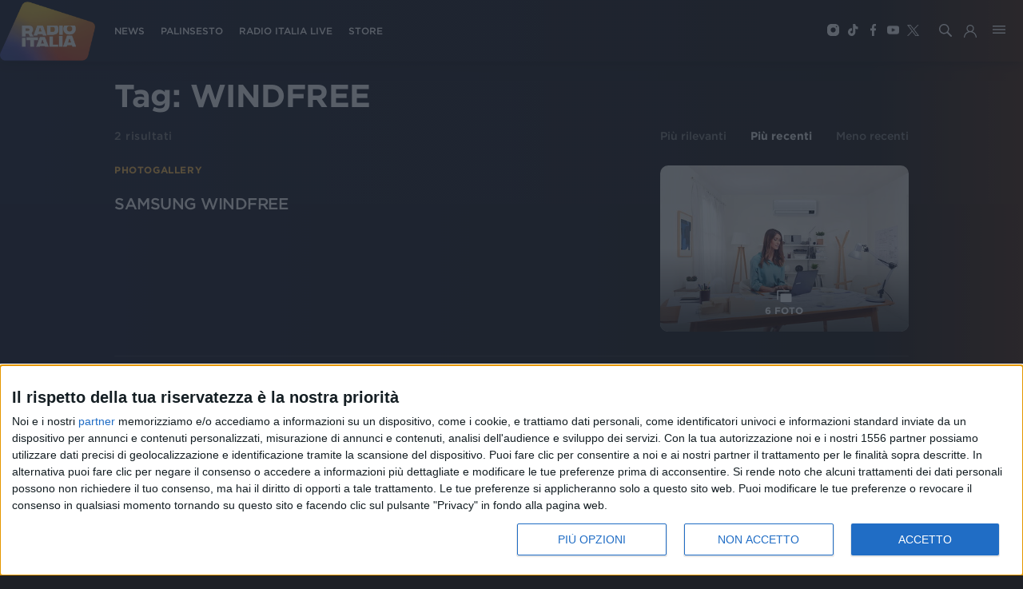

--- FILE ---
content_type: text/html; charset=utf-8
request_url: https://www.radioitalia.it/cerca/windfree
body_size: 9210
content:
<!DOCTYPE html><html><head><title>Radio Italia-Cerca &quot;windfree&quot; </title><meta name="description" content=" "/><meta charSet="utf-8"/><meta http-equiv="X-UA-Compatible" content="IE=edge"/><meta name="viewport" content="width=device-width, initial-scale=1.0, maximum-scale=1, user-scalable=no"/><meta name="publisher" content="Radio Italia"/><meta name="url" content="https://www.radioitalia.it/cerca/windfree"/><link rel="canonical" href="https://www.radioitalia.it/cerca/windfree/"/><meta property="og:title" content="Cerca &quot;windfree&quot;"/><meta property="og:type" content="website"/><meta property="og:description" content=" "/><meta property="og:url" content="https://www.radioitalia.it/cerca/windfree"/><meta property="og:image" content="https://www.radioitalia.it/images/social.jpg"/><meta property="og:site_name" content="Radio Italia"/><meta property="fb:app_id" content="151984938277162"/><meta name="twitter:card" content="summary_large_image"/><meta property="twitter:url" content="https://www.radioitalia.it/cerca/windfree"/><meta property="twitter:title" content="Cerca &quot;windfree&quot;"/><meta property="twitter:description" content=" "/><meta property="twitter:image" content="https://www.radioitalia.it/images/social.jpg"/><meta name="twitter:site" content="@RadioItalia"/><meta name="twitter:creator" content="@RadioItalia"/><link rel="apple-touch-icon" sizes="57x57" href="/images/apple-icon-57x57.png"/><link rel="apple-touch-icon" sizes="60x60" href="/images/apple-icon-60x60.png"/><link rel="apple-touch-icon" sizes="72x72" href="/images/apple-icon-72x72.png"/><link rel="apple-touch-icon" sizes="76x76" href="/images/apple-icon-76x76.png"/><link rel="apple-touch-icon" sizes="114x114" href="/images/apple-icon-114x114.png"/><link rel="apple-touch-icon" sizes="120x120" href="/images/apple-icon-120x120.png"/><link rel="apple-touch-icon" sizes="144x144" href="/images/apple-icon-144x144.png"/><link rel="apple-touch-icon" sizes="152x152" href="/images/apple-icon-152x152.png"/><link rel="apple-touch-icon" sizes="180x180" href="/images/apple-icon-180x180.png"/><link rel="icon" type="image/png" sizes="192x192" href="/images/android-icon-192x192.png"/><link rel="icon" type="image/png" sizes="32x32" href="/images/favicon-32x32.png"/><link rel="icon" type="image/png" sizes="96x96" href="/images/favicon-96x96.png"/><link rel="icon" type="image/png" sizes="16x16" href="/images/favicon-16x16.png"/><link rel="manifest" href="/manifest.json"/><link rel="shortcut icon" href="/favicon.ico" type="image/x-icon"/><link rel="icon" href="/favicon.ico" type="image/x-icon"/><script async="" src="//www.instagram.com/embed.js"></script><script type="text/javascript">

var NIELSEN_APPID='P6A5A737A-1DA4-4ED0-9B67-F069C9024BC4';
var NIELSEN_SECTION='RadioItalia_BRW';

! function(t, n) {
    t[n] = t[n] || {
        nlsQ: function(e, o, c, r, s, i) {
            return s = t.document, r = s.createElement("script"), r.async = 1, r.src =
                ("http:" === t.location.protocol ? "http:" : "https:") + "//cdn-gl.imrworldwide.com/conf/" +
                e + ".js#name=" + o + "&ns=" + n, i = s.getElementsByTagName("script")[0],
                i.parentNode.insertBefore(r, i), t[n][o] = t[n][o] || {
                    g: c || {},
                    ggPM: function(e, c, r, s, i) {
                        (t[n][o].q = t[n][o].q || []).push([e, c, r, s, i])
                    }
                }, t[n][o]}}}
(window, "NOLBUNDLE");

    var nSdkInstance = NOLBUNDLE.nlsQ(NIELSEN_APPID, "nlsnInstance", {
        _nol_sdkDebug: "debug"
    }); 
    
    var nielsenMetadata = {
        type: 'static',
        assetid: 'Radioitalia',
        section: window['NIELSEN_SECTION']
    };
    nSdkInstance.ggPM("staticstart", nielsenMetadata);
    
</script><script type="text/javascript">
<!-- InMobi Choice. Consent Manager Tag v3.0 (for TCF 2.2) -->
(function() {
  var host = 'www.radioitalia.it';
  var element = document.createElement('script');
  var firstScript = document.getElementsByTagName('script')[0];
  var url = 'https://cmp.inmobi.com'
    .concat('/choice/', 'Y3QVGYP0BhgN6', '/', host, '/choice.js?tag_version=V3');
  var uspTries = 0;
  var uspTriesLimit = 3;
  element.async = true;
  element.type = 'text/javascript';
  element.src = url;

  firstScript.parentNode.insertBefore(element, firstScript);

  function makeStub() {
    var TCF_LOCATOR_NAME = '__tcfapiLocator';
    var queue = [];
    var win = window;
    var cmpFrame;

    function addFrame() {
      var doc = win.document;
      var otherCMP = !!(win.frames[TCF_LOCATOR_NAME]);

      if (!otherCMP) {
        if (doc.body) {
          var iframe = doc.createElement('iframe');

          iframe.style.cssText = 'display:none';
          iframe.name = TCF_LOCATOR_NAME;
          doc.body.appendChild(iframe);
        } else {
          setTimeout(addFrame, 5);
        }
      }
      return !otherCMP;
    }

    function tcfAPIHandler() {
      var gdprApplies;
      var args = arguments;

      if (!args.length) {
        return queue;
      } else if (args[0] === 'setGdprApplies') {
        if (
          args.length > 3 &&
          args[2] === 2 &&
          typeof args[3] === 'boolean'
        ) {
          gdprApplies = args[3];
          if (typeof args[2] === 'function') {
            args[2]('set', true);
          }
        }
      } else if (args[0] === 'ping') {
        var retr = {
          gdprApplies: gdprApplies,
          cmpLoaded: false,
          cmpStatus: 'stub'
        };

        if (typeof args[2] === 'function') {
          args[2](retr);
        }
      } else {
        if(args[0] === 'init' && typeof args[3] === 'object') {
          args[3] = Object.assign(args[3], { tag_version: 'V3' });
        }
        queue.push(args);
      }
    }

    function postMessageEventHandler(event) {
      var msgIsString = typeof event.data === 'string';
      var json = {};

      try {
        if (msgIsString) {
          json = JSON.parse(event.data);
        } else {
          json = event.data;
        }
      } catch (ignore) {}

      var payload = json.__tcfapiCall;

      if (payload) {
        window.__tcfapi(
          payload.command,
          payload.version,
          function(retValue, success) {
            var returnMsg = {
              __tcfapiReturn: {
                returnValue: retValue,
                success: success,
                callId: payload.callId
              }
            };
            if (msgIsString) {
              returnMsg = JSON.stringify(returnMsg);
            }
            if (event && event.source && event.source.postMessage) {
              event.source.postMessage(returnMsg, '*');
            }
          },
          payload.parameter
        );
      }
    }

    while (win) {
      try {
        if (win.frames[TCF_LOCATOR_NAME]) {
          cmpFrame = win;
          break;
        }
      } catch (ignore) {}

      if (win === window.top) {
        break;
      }
      win = win.parent;
    }
    if (!cmpFrame) {
      addFrame();
      win.__tcfapi = tcfAPIHandler;
      win.addEventListener('message', postMessageEventHandler, false);
    }
  };

  makeStub();

  var uspStubFunction = function() {
    var arg = arguments;
    if (typeof window.__uspapi !== uspStubFunction) {
      setTimeout(function() {
        if (typeof window.__uspapi !== 'undefined') {
          window.__uspapi.apply(window.__uspapi, arg);
        }
      }, 500);
    }
  };

  var checkIfUspIsReady = function() {
    uspTries++;
    if (window.__uspapi === uspStubFunction && uspTries < uspTriesLimit) {
      console.warn('USP is not accessible');
    } else {
      clearInterval(uspInterval);
    }
  };

  if (typeof window.__uspapi === 'undefined') {
    window.__uspapi = uspStubFunction;
    var uspInterval = setInterval(checkIfUspIsReady, 6000);
  }
})();
<!-- End InMobi Choice. Consent Manager Tag v3.0 (for TCF 2.2) -->
</script><script type="text/javascript">(function(l,o,a,d,i,n,g,w,e,b){
    g='AccengageWebSDKObject';w='script';l[g]=l[g]||{};l[g][n]=d;
    l[d]=l[d]||[];l[d].p={'date':1*new Date(),'window':l,'document':o,'params':a};
    e=o.createElement(w);b=o.getElementsByTagName(w)[0];e.async=1;
    e.src='https://'+n+i+'/init.js';b.parentNode.insertBefore(e,b);
  })(window,document,{},'ACC','/pushweb/assets','radio-italia-by.accengage.net');</script><script type="application/ld+json">{"@context":"https://schema.org","@type":"AudioObject","name":"Radioitalia","description":"","url":"https://radioitaliasmi.akamaized.net/hls/live/2093120/RISMI/master.m3u8","encodingFormat":"audio/mpeg","publisher":{"@type":"Organization","name":"Radioitalia","logo":{"@type":"ImageObject","url":"https://www.radioitalia.it/images/logo-radioitalia-200.png"}}}</script><script type="application/ld+json">{"@context":"https://schema.org","@type":"VideoObject","name":"Radioitalia TV","encodingFormat":"video/mpeg","description":"","embedUrl":"https://radioitaliatv.akamaized.net/hls/live/2093117/RadioitaliaTV/master.m3u8","publisher":{"@type":"Organization","name":"Radioitalia","logo":{"@type":"ImageObject","url":"https://www.radioitalia.it/images/logo-radioitalia-200.png"}}}</script><script type="application/ld+json">{"@context":"https://schema.org","@type":"AudioObject","name":"Radio Italia Live","description":"","url":"https://stream4.xdevel.com/audio0s976608-1379/stream/icecast.audio","encodingFormat":"audio/mpeg","publisher":{"@type":"Organization","name":"Radioitalia","logo":{"@type":"ImageObject","url":"https://www.radioitalia.it/images/logo-radioitalia-200.png"}}}</script><script type="application/ld+json">{"@context":"https://schema.org","@type":"AudioObject","name":"Radioitalia Sanremo","description":"","url":"https://stream4.xdevel.com/audio2s976608-1381/stream/icecast.audio","encodingFormat":"audio/mpeg","publisher":{"@type":"Organization","name":"Radioitalia","logo":{"@type":"ImageObject","url":"https://www.radioitalia.it/images/logo-radioitalia-200.png"}}}</script><script type="text/javascript" src="https://sitipartnerradioitalia-prod.ilmeteov3.ilmeteo.biz/assets/widget/widget.min.js"></script><meta name="next-head-count" content="47"/><link rel="preload" href="/_next/static/css/365112ce548c6d5b65e4.css" as="style"/><link rel="stylesheet" href="/_next/static/css/365112ce548c6d5b65e4.css"/><link rel="preload" href="/_next/static/css/d4e6b28aec418c1796ad.css" as="style"/><link rel="stylesheet" href="/_next/static/css/d4e6b28aec418c1796ad.css"/><link rel="preload" href="/_next/static/chunks/main-029330ed9ad537da944f.js" as="script"/><link rel="preload" href="/_next/static/chunks/webpack-58d5bccd024c3e822ab6.js" as="script"/><link rel="preload" href="/_next/static/chunks/framework.063ca653db2cf5025929.js" as="script"/><link rel="preload" href="/_next/static/chunks/0eceb729.c5f1c6599fd863d79894.js" as="script"/><link rel="preload" href="/_next/static/chunks/75fc9c18.90eba742028c54d5bac6.js" as="script"/><link rel="preload" href="/_next/static/chunks/4f9f9c6e.e678278024a8de9a1dce.js" as="script"/><link rel="preload" href="/_next/static/chunks/commons.5e332fcf9bb46e63e24f.js" as="script"/><link rel="preload" href="/_next/static/chunks/5db43ad35069c3738e3457afda9f1170cd7511e4.89da7fd5fc41b98f0f04.js" as="script"/><link rel="preload" href="/_next/static/chunks/pages/_app-8c6574e60ce051a6c8e1.js" as="script"/><link rel="preload" href="/_next/static/chunks/d6e1aeb5.fdcca1dee076aa56505b.js" as="script"/><link rel="preload" href="/_next/static/chunks/583cdabb7b1e77ef26e899ad226bd96fdbfd54da.0b4a29ca88a0653c40f8.js" as="script"/><link rel="preload" href="/_next/static/chunks/b2a57cdb0ec5ff6ab5b0c3830bd041688a6d397d.3506c2200c13bfa3002a.js" as="script"/><link rel="preload" href="/_next/static/chunks/37b7ebf369b7f8b9edbcdb0ca67408beb910dc5e.5bb18f807530e7d2f303.js" as="script"/><link rel="preload" href="/_next/static/chunks/pages/cerca/%5B%5B...search%5D%5D-f8ee566ff0a2e9d74f03.js" as="script"/></head><body><div id="__next"><div class="body "><header class="main-nav  "><a class="logo" href="/"><img src="/images/logo-radioitalia-200.png" alt="RadioItalia"/></a><nav class="main-navigation"><ul><li><a class="" href="/news">NEWS</a></li><li><a href="/palinsesto">PALINSESTO</a></li><li><a href="/radioitalialive">RADIO ITALIA LIVE</a></li><li><a href="https://store.radioitalia.it" target="_blank">STORE</a></li></ul></nav><ul class="social-media"><li><a href="https://www.instagram.com/radioitalia/" class="instagram" target="_blank"><span class="d-block instagram-icon"></span></a></li><li><a href="https://www.tiktok.com/@radioitalia" class="tiktok" target="_blank"><span class="d-block tiktok-icon"></span></a></li><li><a href="https://www.facebook.com/radioitalia" class="facebook" target="_blank"><span class="d-block facebook-icon"></span></a></li><li><a href="https://youtube.com/@radioitaliaweb" class="youtube" target="_blank"><span class="d-block youtube-icon"></span></a></li><li><a href="https://twitter.com/RadioItalia" class="twitter" target="_blank"><span class="d-block twitter-icon"></span></a></li></ul><div class="weather"></div><a href="#"><span class="search-button"></span></a><a href="#" class="hamburger-button"></a><div class="hamburger-menu false"><div class="hamburger-wrapper"><div class="logo"></div><a href="#" class="close">+</a><div class="search-wrapper"><input type="text" class="search-field" placeholder="Cerca in Radioitalia" value=""/><button><span class="search-icon"></span></button></div><nav class="hamburger-main-navigation"><ul><li><a href="https://store.radioitalia.it" target="_blank">RADIO ITALIA STORE</a></li><li><a class="" href="/appuntamenti">APPUNTAMENTI</a></li><li><a class="" href="/news">NEWS</a></li><li><a href="/radioitalialive">RADIO ITALIA LIVE</a></li><li><a class="" href="/podcast">PODCAST</a></li><li><a class="" href="/concorsi">CONCORSI</a></li><li><a href="/palinsesto">PALINSESTO</a></li></ul></nav><nav class="hamburger-secondary-navigation"><div class="nav-wrapper"><span>Vedi anche</span><ul><li><a href="/frequenze">FREQUENZE</a></li><li><a class="" href="/speaker">SPEAKER</a></li><li><a class="" href="/cinema">RADIOITALIA CINEMA</a></li><li><a class="" href="/partnership">PARTNERSHIP</a></li><li><a class="" href="/etichetta-discografica">ETICHETTA DISCOGRAFICA</a></li></ul></div><div class="nav-wrapper"><span>Musica</span><ul><li><a href="/classifica">CLASSIFICA</a></li><li><a class="" href="/ospiti">OSPITI</a></li><li><a class="" href="/jingle">JINGLE</a></li><li><a class="" href="/concerti">TOUR E CONCERTI</a></li></ul></div><div class="nav-wrapper"><span>Speciali</span><ul><li><a class="" href="/radioitalialiveilconcerto">Radio Italia Live Il Concerto</a></li><li><a class="" href="/sanremo">Sanremo</a></li><li><a class="" href="/radioitalialive">Radio Italia Live</a></li><li><a class="" href="/specialevenezia">Venezia</a></li><li><a href="/figc">Figc</a></li><li><a class="" href="/tanka">Voi Tanka Village</a></li><li><a class="" href="/arenella">Voi Arenella Resort</a></li><li><a class="" href="/tindari">Baia di Tindari</a></li><li><a class="" href="/alimini">Bravo Alimini</a></li></ul></div></nav><div class="highlight-wrapper"><span>In evidenza</span><ul></ul></div><div class="footer"><div class="footer-wrapper"><span>Seguici</span><ul class="social-media"><li><a href="https://www.instagram.com/radioitalia/" class="instagram" title="Instagram" target="_blank"><span class="d-block instagram-icon"></span></a></li><li><a href="https://www.tiktok.com/@radioitalia" class="tiktok" title="TikTok" target="_blank"><span class="d-block tiktok-icon"></span></a></li><li><a href="https://www.facebook.com/radioitalia" class="facebook" title="Facebook" target="_blank"><span class="d-block facebook-icon"></span></a></li><li><a href="https://youtube.com/@radioitaliaweb" class="youtube" title="Youtube" target="_blank"><span class="d-block youtube-icon"></span></a></li><li><a href="https://twitter.com/RadioItalia" class="twitter" title="Twitter" target="_blank"><span class="d-block twitter-icon"></span></a></li></ul></div></div></div></div></header><section class="top"></section><section><div class="container search-container"><h1>Tag: <!-- -->WINDFREE</h1><div class="results"></div></div></section><div id="page-footer"><div class="top d-flex align-items-center justify-content-between flex-column flex-md-row flex-lg-row flex-xl-row"><a class="logo" href="/"><img src="/images/logo-radioitalia-200.png" alt="RadioItalia"/></a><div class="menu"><ul class="social-media d-flex align-items-center flex-wrap"><li><a href="/info/chi-siamo">Chi siamo</a></li><li><a href="/info/contattaci">Contattaci</a></li><li><a href="/info/privacy">Privacy</a></li><li><a href="/info/lavora-con-noi">Lavora con noi</a></li><li><a href="/info/pubblicita-">Pubblicita&#x27;</a></li><li><a href="/info/regolamenti">Regolamenti</a></li><li><a href="/info/mobile">Mobile</a></li><li><a href="/info/radio-italia-tv">Radio Italia Tv</a></li><li><a href="/info/codice-etico">Codice etico</a></li><li><a class="change-consent" href="#">Riservatezza</a></li></ul></div><div class="social d-xl-flex d-lg-flex align-items-center"><span>SEGUICI</span><ul class="social-media d-flex align-items-center justify-content-center"><li><a href="https://www.instagram.com/radioitalia/" target="_blank"><span class="d-block instagram-icon"></span></a></li><li><a href="https://www.tiktok.com/@radioitalia" target="_blank"><span class="d-block tiktok-icon"></span></a></li><li><a href="https://www.facebook.com/radioitalia" target="_blank"><span class="d-block facebook-icon"></span></a></li><li><a href="https://youtube.com/@radioitaliaweb" target="_blank"><span class="d-block youtube-icon"></span></a></li><li><a href="https://twitter.com/RadioItalia" target="_blank"><span class="d-block twitter-icon"></span></a></li></ul></div></div><div class="bottom d-xl-flex d-lg-flex"><div class="left flex-column justify-content-around"><p>© <!-- -->2026<!-- --> RADIO ITALIA S.p.A. P.IVA 06832230152 | Tutti i diritti riservati. Per le opere dell&#x27;ingegno contenute nel sito sono stati assolti gli obblighi derivanti dalla normativa dei diritti d&#x27;autore e dei diritti connessi.</p><p>Capitale Sociale € 580.000,00 interamente versato. Iscr. Reg. Imprese Milano - C.F. e n° iscrizione 06832230152. Iscritta al R.E.A. di Milano al n° 1125258. Testata giornalistica Registrata n°286 - 3 Aprile 1987.</p></div><div class="right flex-lg-column d-flex flex-column flex-md-row flex-xl-column justify-content-around"><p>Sede Amministrativa: Viale Europa 49, 20093 Cologno Monzese (Mi) |Tel. +39 02 254441 | Fax +39 02 25444220</p><p>Sede Legale: Via Savona 97, 20144 Milano</p></div><div class="scroll-top text-center text-lg-right text-xl-right"><a href="#"><span>TORNA SU</span><i></i></a></div></div></div></div></div><script type="text/javascript" src="//imasdk.googleapis.com/js/sdkloader/ima3.js"></script><script id="__NEXT_DATA__" type="application/json">{"props":{"pageProps":{"tags":["windfree"],"layout":{"header":{"getMenuByName":{"__typename":"Menu","id":"503866","name":"HEADER","content":"{\"type\":\"main\",\"entry\":[{\"enabled\":\"true\",\"order\":\"11\",\"styleClass\":\"\",\"primary\":\"false\",\"type\":\"Category\",\"url\":\"\",\"categoryId\":\"3431\",\"categoryName\":\"undefined\",\"target\":\"\",\"label\":\"NEWS\",\"items\":[],\"dynamicFields\":[],\"contentUrl\":\"\",\"anchorUrl\":\"\",\"categoryTerm\":\"/radioitalia/news\"},{\"enabled\":\"true\",\"order\":\"12\",\"styleClass\":\"\",\"primary\":\"false\",\"type\":\"URL\",\"url\":\"/palinsesto\",\"categoryId\":\"\",\"categoryName\":\"undefined\",\"target\":\"\",\"label\":\"PALINSESTO\",\"items\":[],\"dynamicFields\":[],\"contentUrl\":\"\",\"anchorUrl\":\"\"},{\"enabled\":\"true\",\"order\":\"13\",\"styleClass\":\"\",\"primary\":\"false\",\"type\":\"URL\",\"url\":\"/radioitalialive\",\"categoryId\":\"\",\"categoryName\":\"undefined\",\"target\":\"\",\"label\":\"RADIO ITALIA LIVE\",\"items\":[],\"dynamicFields\":[],\"contentUrl\":\"\",\"anchorUrl\":\"\"},{\"enabled\":\"true\",\"order\":\"14\",\"styleClass\":\"\",\"primary\":\"false\",\"type\":\"URL\",\"url\":\"https://store.radioitalia.it\",\"categoryId\":\"\",\"categoryName\":\"\",\"target\":\"\",\"label\":\"STORE\",\"items\":[],\"dynamicFields\":[],\"contentUrl\":\"\",\"anchorUrl\":\"\"}]}"}},"footer":{"getMenuByName":{"__typename":"Menu","id":"503865","name":"FOOTER","content":"{\"type\":\"main\",\"entry\":[{\"enabled\":\"true\",\"order\":\"11\",\"styleClass\":\"\",\"primary\":\"false\",\"type\":\"URL\",\"url\":\"/info/chi-siamo\",\"categoryId\":\"\",\"categoryName\":\"undefined\",\"target\":\"\",\"label\":\"Chi siamo\",\"items\":[],\"dynamicFields\":[],\"contentUrl\":\"\",\"anchorUrl\":\"\"},{\"enabled\":\"true\",\"order\":\"12\",\"styleClass\":\"\",\"primary\":\"false\",\"type\":\"URL\",\"url\":\"/info/contattaci\",\"categoryId\":\"\",\"categoryName\":\"undefined\",\"target\":\"\",\"label\":\"Contattaci\",\"items\":[],\"dynamicFields\":[],\"contentUrl\":\"\",\"anchorUrl\":\"\"},{\"enabled\":\"true\",\"order\":\"13\",\"styleClass\":\"\",\"primary\":\"false\",\"type\":\"URL\",\"url\":\"/info/privacy\",\"categoryId\":\"\",\"categoryName\":\"undefined\",\"target\":\"\",\"label\":\"Privacy\",\"items\":[],\"dynamicFields\":[],\"contentUrl\":\"\",\"anchorUrl\":\"\"},{\"enabled\":\"true\",\"order\":\"14\",\"styleClass\":\"\",\"primary\":\"false\",\"type\":\"URL\",\"url\":\"/info/lavora-con-noi\",\"categoryId\":\"\",\"categoryName\":\"undefined\",\"target\":\"\",\"label\":\"Lavora con noi\",\"items\":[],\"dynamicFields\":[],\"contentUrl\":\"\",\"anchorUrl\":\"\"},{\"enabled\":\"true\",\"order\":\"15\",\"styleClass\":\"\",\"primary\":\"false\",\"type\":\"URL\",\"url\":\"/info/pubblicita-\",\"categoryId\":\"\",\"categoryName\":\"\",\"target\":\"\",\"label\":\"Pubblicita'\",\"items\":[],\"dynamicFields\":[],\"contentUrl\":\"\",\"anchorUrl\":\"\"},{\"enabled\":\"true\",\"order\":\"16\",\"styleClass\":\"\",\"primary\":\"false\",\"type\":\"URL\",\"url\":\"/info/regolamenti\",\"categoryId\":\"\",\"categoryName\":\"undefined\",\"target\":\"\",\"label\":\"Regolamenti\",\"items\":[],\"dynamicFields\":[],\"contentUrl\":\"\",\"anchorUrl\":\"\"},{\"enabled\":\"true\",\"order\":\"17\",\"styleClass\":\"\",\"primary\":\"false\",\"type\":\"URL\",\"url\":\"/info/mobile\",\"categoryId\":\"\",\"categoryName\":\"undefined\",\"target\":\"\",\"label\":\"Mobile\",\"items\":[],\"dynamicFields\":[],\"contentUrl\":\"\",\"anchorUrl\":\"\"},{\"enabled\":\"true\",\"order\":\"18\",\"styleClass\":\"\",\"primary\":\"false\",\"type\":\"URL\",\"url\":\"/info/radio-italia-tv\",\"categoryId\":\"\",\"categoryName\":\"undefined\",\"target\":\"\",\"label\":\"Radio Italia Tv\",\"items\":[],\"dynamicFields\":[],\"contentUrl\":\"\",\"anchorUrl\":\"\"},{\"enabled\":\"true\",\"order\":\"19\",\"styleClass\":\"\",\"primary\":\"false\",\"type\":\"URL\",\"url\":\"/info/codice-etico\",\"categoryId\":\"\",\"categoryName\":\"undefined\",\"target\":\"\",\"label\":\"Codice etico\",\"items\":[],\"dynamicFields\":[],\"contentUrl\":\"\",\"anchorUrl\":\"\"}]}"}}},"apolloState":{"data":{"Menu:503865":{"id":"503865","__typename":"Menu","name":"FOOTER","content":"{\"type\":\"main\",\"entry\":[{\"enabled\":\"true\",\"order\":\"11\",\"styleClass\":\"\",\"primary\":\"false\",\"type\":\"URL\",\"url\":\"/info/chi-siamo\",\"categoryId\":\"\",\"categoryName\":\"undefined\",\"target\":\"\",\"label\":\"Chi siamo\",\"items\":[],\"dynamicFields\":[],\"contentUrl\":\"\",\"anchorUrl\":\"\"},{\"enabled\":\"true\",\"order\":\"12\",\"styleClass\":\"\",\"primary\":\"false\",\"type\":\"URL\",\"url\":\"/info/contattaci\",\"categoryId\":\"\",\"categoryName\":\"undefined\",\"target\":\"\",\"label\":\"Contattaci\",\"items\":[],\"dynamicFields\":[],\"contentUrl\":\"\",\"anchorUrl\":\"\"},{\"enabled\":\"true\",\"order\":\"13\",\"styleClass\":\"\",\"primary\":\"false\",\"type\":\"URL\",\"url\":\"/info/privacy\",\"categoryId\":\"\",\"categoryName\":\"undefined\",\"target\":\"\",\"label\":\"Privacy\",\"items\":[],\"dynamicFields\":[],\"contentUrl\":\"\",\"anchorUrl\":\"\"},{\"enabled\":\"true\",\"order\":\"14\",\"styleClass\":\"\",\"primary\":\"false\",\"type\":\"URL\",\"url\":\"/info/lavora-con-noi\",\"categoryId\":\"\",\"categoryName\":\"undefined\",\"target\":\"\",\"label\":\"Lavora con noi\",\"items\":[],\"dynamicFields\":[],\"contentUrl\":\"\",\"anchorUrl\":\"\"},{\"enabled\":\"true\",\"order\":\"15\",\"styleClass\":\"\",\"primary\":\"false\",\"type\":\"URL\",\"url\":\"/info/pubblicita-\",\"categoryId\":\"\",\"categoryName\":\"\",\"target\":\"\",\"label\":\"Pubblicita'\",\"items\":[],\"dynamicFields\":[],\"contentUrl\":\"\",\"anchorUrl\":\"\"},{\"enabled\":\"true\",\"order\":\"16\",\"styleClass\":\"\",\"primary\":\"false\",\"type\":\"URL\",\"url\":\"/info/regolamenti\",\"categoryId\":\"\",\"categoryName\":\"undefined\",\"target\":\"\",\"label\":\"Regolamenti\",\"items\":[],\"dynamicFields\":[],\"contentUrl\":\"\",\"anchorUrl\":\"\"},{\"enabled\":\"true\",\"order\":\"17\",\"styleClass\":\"\",\"primary\":\"false\",\"type\":\"URL\",\"url\":\"/info/mobile\",\"categoryId\":\"\",\"categoryName\":\"undefined\",\"target\":\"\",\"label\":\"Mobile\",\"items\":[],\"dynamicFields\":[],\"contentUrl\":\"\",\"anchorUrl\":\"\"},{\"enabled\":\"true\",\"order\":\"18\",\"styleClass\":\"\",\"primary\":\"false\",\"type\":\"URL\",\"url\":\"/info/radio-italia-tv\",\"categoryId\":\"\",\"categoryName\":\"undefined\",\"target\":\"\",\"label\":\"Radio Italia Tv\",\"items\":[],\"dynamicFields\":[],\"contentUrl\":\"\",\"anchorUrl\":\"\"},{\"enabled\":\"true\",\"order\":\"19\",\"styleClass\":\"\",\"primary\":\"false\",\"type\":\"URL\",\"url\":\"/info/codice-etico\",\"categoryId\":\"\",\"categoryName\":\"undefined\",\"target\":\"\",\"label\":\"Codice etico\",\"items\":[],\"dynamicFields\":[],\"contentUrl\":\"\",\"anchorUrl\":\"\"}]}"},"ROOT_QUERY":{"__typename":"Query","getMenuByName({\"name\":\"FOOTER\"})":{"__ref":"Menu:503865"},"getMenuByName({\"name\":\"HEADER\"})":{"__ref":"Menu:503866"},"category({\"id\":\"3431\"})":{"__ref":"Category:3431"},"search({\"limit\":10,\"orderBy\":\"date\",\"orderMode\":\"DESC\",\"skip\":0,\"tags\":[\"windfree\"]})":{"__typename":"ContentResults","count":2,"items":[{"__ref":"ContentItem:401810"},{"__ref":"ContentItem:390884"}]},"getMenuByName({\"name\":\"HIGHLIGHT\"})":{"__ref":"Menu:401600"},"getMenuByName({\"name\":\"MAIN\"})":{"__ref":"Menu:401601"},"category({\"id\":\"3446\"})":{"__ref":"Category:3446"},"category({\"id\":\"3423\"})":{"__ref":"Category:3423"},"category({\"id\":\"3487\"})":{"__ref":"Category:3487"},"category({\"id\":\"3428\"})":{"__ref":"Category:3428"},"category({\"id\":\"3492\"})":{"__ref":"Category:3492"},"category({\"id\":\"3518\"})":{"__ref":"Category:3518"},"category({\"id\":\"3433\"})":{"__ref":"Category:3433"},"category({\"id\":\"3540\"})":{"__ref":"Category:3540"},"category({\"id\":\"3491\"})":{"__ref":"Category:3491"},"category({\"id\":\"3522\"})":{"__ref":"Category:3522"},"category({\"id\":\"3495\"})":{"__ref":"Category:3495"},"category({\"id\":\"3468\"})":{"__ref":"Category:3468"},"category({\"id\":\"3467\"})":{"__ref":"Category:3467"},"category({\"id\":\"3427\"})":{"__ref":"Category:3427"},"category({\"id\":\"3544\"})":{"__ref":"Category:3544"},"category({\"id\":\"3531\"})":{"__ref":"Category:3531"},"category({\"id\":\"3447\"})":{"__ref":"Category:3447"},"category({\"id\":\"3435\"})":{"__ref":"Category:3435"}},"Menu:503866":{"id":"503866","__typename":"Menu","name":"HEADER","content":"{\"type\":\"main\",\"entry\":[{\"enabled\":\"true\",\"order\":\"11\",\"styleClass\":\"\",\"primary\":\"false\",\"type\":\"Category\",\"url\":\"\",\"categoryId\":\"3431\",\"categoryName\":\"undefined\",\"target\":\"\",\"label\":\"NEWS\",\"items\":[],\"dynamicFields\":[],\"contentUrl\":\"\",\"anchorUrl\":\"\"},{\"enabled\":\"true\",\"order\":\"12\",\"styleClass\":\"\",\"primary\":\"false\",\"type\":\"URL\",\"url\":\"/palinsesto\",\"categoryId\":\"\",\"categoryName\":\"undefined\",\"target\":\"\",\"label\":\"PALINSESTO\",\"items\":[],\"dynamicFields\":[],\"contentUrl\":\"\",\"anchorUrl\":\"\"},{\"enabled\":\"true\",\"order\":\"13\",\"styleClass\":\"\",\"primary\":\"false\",\"type\":\"URL\",\"url\":\"/radioitalialive\",\"categoryId\":\"\",\"categoryName\":\"undefined\",\"target\":\"\",\"label\":\"RADIO ITALIA LIVE\",\"items\":[],\"dynamicFields\":[],\"contentUrl\":\"\",\"anchorUrl\":\"\"},{\"enabled\":\"true\",\"order\":\"14\",\"styleClass\":\"\",\"primary\":\"false\",\"type\":\"URL\",\"url\":\"https://store.radioitalia.it\",\"categoryId\":\"\",\"categoryName\":\"\",\"target\":\"\",\"label\":\"STORE\",\"items\":[],\"dynamicFields\":[],\"contentUrl\":\"\",\"anchorUrl\":\"\"}]}"},"Category:3431":{"id":"3431","__typename":"Category","term":"/radioitalia/news","label":"News","labelEmptyListing":"","description":null,"home":false,"tagSpecial":"","seo":{"__typename":"Seo","title":"News - RadioItalia","keywords":"radio, italia, musica, italiana","description":"Sito ufficiale di Radio Italia Solo Musica Italiana"}},"Category:3444":{"id":"3444","__typename":"Category","term":"/radioitalia/multimedia/photogallery","label":"Photogallery"},"Photogallery:401810":{"id":"401810","__typename":"Photogallery","titleurl":"samsung_windfree","title":"SAMSUNG WINDFREE","category":{"__ref":"Category:3444"},"images":[{"__typename":"Image","summary":"","credits":"","crops":[{"__typename":"ImageCrop","label":"830x460","src":"https://binaries.radioitalia.it/2021/03/19/5ef23298e59e5_830x460_1616134742262.jpg","width":689,"height":460},{"__typename":"ImageCrop","label":"995x450","src":"https://binaries.radioitalia.it/2021/03/19/5ef23298e59e5_995x450_1616134742670.jpg","width":674,"height":450},{"__typename":"ImageCrop","label":"566x317","src":"https://binaries.radioitalia.it/2021/03/19/5ef23298e59e5_566x317_1616134743081.jpg","width":475,"height":317},{"__typename":"ImageCrop","label":"1200x630","src":"https://binaries.radioitalia.it/2021/03/19/5ef23298e59e5_1200x630_1616134743487.jpg","width":944,"height":630},{"__typename":"ImageCrop","label":"500x280","src":"https://binaries.radioitalia.it/2021/03/19/5ef23298e59e5_500x280_1616134743940.jpg","width":419,"height":280},{"__typename":"ImageCrop","label":"540x770","src":"https://binaries.radioitalia.it/2021/03/19/5ef23298e59e5_540x770_1616134744311.jpg","width":250,"height":167}]},{"__typename":"Image","summary":"","credits":"","crops":[{"__typename":"ImageCrop","label":"830x460","src":"https://binaries.radioitalia.it/2021/03/19/5ef232990584f_830x460_1616134747654.jpg","width":689,"height":460},{"__typename":"ImageCrop","label":"995x450","src":"https://binaries.radioitalia.it/2021/03/19/5ef232990584f_995x450_1616134748086.jpg","width":674,"height":450},{"__typename":"ImageCrop","label":"566x317","src":"https://binaries.radioitalia.it/2021/03/19/5ef232990584f_566x317_1616134748511.jpg","width":475,"height":317},{"__typename":"ImageCrop","label":"1200x630","src":"https://binaries.radioitalia.it/2021/03/19/5ef232990584f_1200x630_1616134748906.jpg","width":944,"height":630},{"__typename":"ImageCrop","label":"500x280","src":"https://binaries.radioitalia.it/2021/03/19/5ef232990584f_500x280_1616134749341.jpg","width":419,"height":280},{"__typename":"ImageCrop","label":"540x770","src":"https://binaries.radioitalia.it/2021/03/19/5ef232990584f_540x770_1616134749716.jpg","width":250,"height":167}]},{"__typename":"Image","summary":"","credits":"","crops":[{"__typename":"ImageCrop","label":"830x460","src":"https://binaries.radioitalia.it/2021/03/19/5ef2329911b78_830x460_1616134753286.jpg","width":689,"height":460},{"__typename":"ImageCrop","label":"995x450","src":"https://binaries.radioitalia.it/2021/03/19/5ef2329911b78_995x450_1616134753703.jpg","width":674,"height":450},{"__typename":"ImageCrop","label":"566x317","src":"https://binaries.radioitalia.it/2021/03/19/5ef2329911b78_566x317_1616134754121.jpg","width":475,"height":317},{"__typename":"ImageCrop","label":"1200x630","src":"https://binaries.radioitalia.it/2021/03/19/5ef2329911b78_1200x630_1616134754510.jpg","width":944,"height":630},{"__typename":"ImageCrop","label":"500x280","src":"https://binaries.radioitalia.it/2021/03/19/5ef2329911b78_500x280_1616134754964.jpg","width":419,"height":280},{"__typename":"ImageCrop","label":"540x770","src":"https://binaries.radioitalia.it/2021/03/19/5ef2329911b78_540x770_1616134755336.jpg","width":250,"height":167}]},{"__typename":"Image","summary":"","credits":"","crops":[{"__typename":"ImageCrop","label":"830x460","src":"https://binaries.radioitalia.it/2021/03/19/5ef232991e2a8_830x460_1616134758721.jpg","width":689,"height":460},{"__typename":"ImageCrop","label":"995x450","src":"https://binaries.radioitalia.it/2021/03/19/5ef232991e2a8_995x450_1616134759128.jpg","width":674,"height":450},{"__typename":"ImageCrop","label":"566x317","src":"https://binaries.radioitalia.it/2021/03/19/5ef232991e2a8_566x317_1616134759543.jpg","width":475,"height":317},{"__typename":"ImageCrop","label":"1200x630","src":"https://binaries.radioitalia.it/2021/03/19/5ef232991e2a8_1200x630_1616134759927.jpg","width":944,"height":630},{"__typename":"ImageCrop","label":"500x280","src":"https://binaries.radioitalia.it/2021/03/19/5ef232991e2a8_500x280_1616134760367.jpg","width":419,"height":280},{"__typename":"ImageCrop","label":"540x770","src":"https://binaries.radioitalia.it/2021/03/19/5ef232991e2a8_540x770_1616134760740.jpg","width":250,"height":167}]},{"__typename":"Image","summary":"","credits":"","crops":[{"__typename":"ImageCrop","label":"830x460","src":"https://binaries.radioitalia.it/2021/03/19/5ef232992a5d7_830x460_1616134764296.jpg","width":689,"height":460},{"__typename":"ImageCrop","label":"995x450","src":"https://binaries.radioitalia.it/2021/03/19/5ef232992a5d7_995x450_1616134764740.jpg","width":674,"height":450},{"__typename":"ImageCrop","label":"566x317","src":"https://binaries.radioitalia.it/2021/03/19/5ef232992a5d7_566x317_1616134765146.jpg","width":475,"height":317},{"__typename":"ImageCrop","label":"1200x630","src":"https://binaries.radioitalia.it/2021/03/19/5ef232992a5d7_1200x630_1616134765541.jpg","width":944,"height":630},{"__typename":"ImageCrop","label":"500x280","src":"https://binaries.radioitalia.it/2021/03/19/5ef232992a5d7_500x280_1616134765978.jpg","width":419,"height":280},{"__typename":"ImageCrop","label":"540x770","src":"https://binaries.radioitalia.it/2021/03/19/5ef232992a5d7_540x770_1616134766355.jpg","width":250,"height":167}]},{"__typename":"Image","summary":"","credits":"","crops":[{"__typename":"ImageCrop","label":"830x460","src":"https://binaries.radioitalia.it/2021/03/19/5ef2329934dd0_830x460_1616134769713.jpg","width":689,"height":460},{"__typename":"ImageCrop","label":"995x450","src":"https://binaries.radioitalia.it/2021/03/19/5ef2329934dd0_995x450_1616134770131.jpg","width":674,"height":450},{"__typename":"ImageCrop","label":"566x317","src":"https://binaries.radioitalia.it/2021/03/19/5ef2329934dd0_566x317_1616134770540.jpg","width":475,"height":317},{"__typename":"ImageCrop","label":"1200x630","src":"https://binaries.radioitalia.it/2021/03/19/5ef2329934dd0_1200x630_1616134770933.jpg","width":944,"height":630},{"__typename":"ImageCrop","label":"500x280","src":"https://binaries.radioitalia.it/2021/03/19/5ef2329934dd0_500x280_1616134771401.jpg","width":419,"height":280},{"__typename":"ImageCrop","label":"540x770","src":"https://binaries.radioitalia.it/2021/03/19/5ef2329934dd0_540x770_1616134771776.jpg","width":250,"height":167}]}],"label":""},"ContentItem:401810":{"id":"401810","__typename":"ContentItem","item":{"__ref":"Photogallery:401810"}},"Category:3445":{"id":"3445","__typename":"Category","term":"/radioitalia/multimedia/video","label":"Video"},"Video:390884":{"id":"390884","__typename":"Video","titleurl":"samsung_windfree","title":"SAMSUNG WINDFREE","image":{"__typename":"Image","crops":[{"__typename":"ImageCrop","label":"830x460","src":"https://binaries.radioitalia.it/2021/03/17/5ef232dd54cea_830x460_1615982618473.jpg","width":818,"height":460},{"__typename":"ImageCrop","label":"995x450","src":"https://binaries.radioitalia.it/2021/03/17/5ef232dd54cea_995x450_1615982619140.jpg","width":800,"height":450},{"__typename":"ImageCrop","label":"700x394","src":"https://binaries.radioitalia.it/2021/03/17/5ef232dd54cea_700x394_1615982619792.jpg","width":700,"height":394},{"__typename":"ImageCrop","label":"566x317","src":"https://binaries.radioitalia.it/2021/03/17/5ef232dd54cea_566x317_1615982620384.jpg","width":564,"height":317},{"__typename":"ImageCrop","label":"200x200","src":"https://binaries.radioitalia.it/2021/03/17/5ef232dd54cea_200x200_1615982620903.jpg","width":200,"height":113},{"__typename":"ImageCrop","label":"1200x630","src":"https://binaries.radioitalia.it/2021/03/17/5ef232dd54cea_1200x630_1615982621401.jpg","width":1120,"height":630},{"__typename":"ImageCrop","label":"500x280","src":"https://binaries.radioitalia.it/2021/03/17/5ef232dd54cea_500x280_1615982622082.jpg","width":498,"height":280},{"__typename":"ImageCrop","label":"540x770","src":"https://binaries.radioitalia.it/2021/03/17/5ef232dd54cea_540x770_1615982622634.jpg","width":250,"height":141}]},"category":{"__ref":"Category:3445"},"label":"","src":"https://media.ritalia.net/video/partner/5ef232dd6334d.mp4"},"ContentItem:390884":{"id":"390884","__typename":"ContentItem","item":{"__ref":"Video:390884"}},"Menu:401600":{"id":"401600","__typename":"Menu","name":"HIGHLIGHT","content":"{\"type\":\"main\",\"entry\":[{\"enabled\":\"true\",\"order\":\"11\",\"styleClass\":\"\",\"primary\":\"false\",\"type\":\"URL\",\"url\":\"/multimedia/photogallery/edoardo-bennato-a-radio-italia-live-253826\",\"categoryId\":\"\",\"categoryName\":\"undefined\",\"target\":\"\",\"label\":\"Elisa in concerto\",\"items\":[],\"dynamicFields\":[],\"contentUrl\":\"\",\"anchorUrl\":\"\"},{\"enabled\":\"true\",\"order\":\"12\",\"styleClass\":\"\",\"primary\":\"false\",\"type\":\"URL\",\"url\":\"/multimedia/photogallery/edoardo-bennato-a-radio-italia-live-253826\",\"categoryId\":\"\",\"categoryName\":\"undefined\",\"target\":\"\",\"label\":\"Nek in tour\",\"items\":[],\"dynamicFields\":[],\"contentUrl\":\"\",\"anchorUrl\":\"\"}]}"},"Menu:401601":{"id":"401601","__typename":"Menu","name":"MAIN","content":"{\"type\":\"main\",\"entry\":[{\"enabled\":\"true\",\"order\":\"11\",\"styleClass\":\"\",\"primary\":\"false\",\"type\":\"URL\",\"url\":\"https://store.radioitalia.it\",\"categoryId\":\"3492\",\"categoryName\":\"RadioItaliaLive Concerto\",\"target\":\"\",\"label\":\"RADIO ITALIA STORE\",\"items\":[],\"dynamicFields\":[],\"contentUrl\":\"\",\"anchorUrl\":\"\"},{\"enabled\":\"true\",\"order\":\"12\",\"styleClass\":\"\",\"primary\":\"false\",\"type\":\"Category\",\"url\":\"\",\"categoryId\":\"3487\",\"categoryName\":\"undefined\",\"target\":\"\",\"label\":\"APPUNTAMENTI\",\"items\":[],\"dynamicFields\":[],\"contentUrl\":\"\",\"anchorUrl\":\"\"},{\"enabled\":\"true\",\"order\":\"13\",\"styleClass\":\"\",\"primary\":\"false\",\"type\":\"Category\",\"url\":\"\",\"categoryId\":\"3431\",\"categoryName\":\"undefined\",\"target\":\"\",\"label\":\"NEWS\",\"items\":[],\"dynamicFields\":[],\"contentUrl\":\"\",\"anchorUrl\":\"\"},{\"enabled\":\"true\",\"order\":\"14\",\"styleClass\":\"\",\"primary\":\"false\",\"type\":\"URL\",\"url\":\"/radioitalialive\",\"categoryId\":\"\",\"categoryName\":\"undefined\",\"target\":\"\",\"label\":\"RADIO ITALIA LIVE\",\"items\":[],\"dynamicFields\":[],\"contentUrl\":\"\",\"anchorUrl\":\"\"},{\"enabled\":\"true\",\"order\":\"15\",\"styleClass\":\"\",\"primary\":\"false\",\"type\":\"Category\",\"url\":\"\",\"categoryId\":\"3446\",\"categoryName\":\"undefined\",\"target\":\"\",\"label\":\"PODCAST\",\"items\":[],\"dynamicFields\":[],\"contentUrl\":\"\",\"anchorUrl\":\"\"},{\"enabled\":\"true\",\"order\":\"16\",\"styleClass\":\"\",\"primary\":\"false\",\"type\":\"Category\",\"url\":\"\",\"categoryId\":\"3447\",\"categoryName\":\"undefined\",\"target\":\"\",\"label\":\"CONCORSI\",\"items\":[],\"dynamicFields\":[],\"contentUrl\":\"\",\"anchorUrl\":\"\"},{\"enabled\":\"true\",\"order\":\"17\",\"styleClass\":\"\",\"primary\":\"false\",\"type\":\"URL\",\"url\":\"/palinsesto/\",\"categoryId\":\"\",\"categoryName\":\"undefined\",\"target\":\"\",\"label\":\"PALINSESTO\",\"items\":[],\"dynamicFields\":[],\"contentUrl\":\"\",\"anchorUrl\":\"\"},{\"enabled\":\"true\",\"order\":\"18\",\"styleClass\":\"\",\"primary\":\"false\",\"type\":\"\",\"url\":\"\",\"categoryId\":\"\",\"categoryName\":\"undefined\",\"target\":\"\",\"label\":\"Vedi anche\",\"items\":[{\"enabled\":\"true\",\"order\":\"21\",\"styleClass\":\"\",\"primary\":\"false\",\"type\":\"URL\",\"url\":\"/frequenze/\",\"categoryId\":\"\",\"categoryName\":\"undefined\",\"target\":\"\",\"label\":\"FREQUENZE\",\"items\":[],\"dynamicFields\":[],\"contentUrl\":\"\",\"anchorUrl\":\"\"},{\"enabled\":\"true\",\"order\":\"22\",\"styleClass\":\"\",\"primary\":\"false\",\"type\":\"Category\",\"url\":\"\",\"categoryId\":\"3423\",\"categoryName\":\"undefined\",\"target\":\"\",\"label\":\"SPEAKER\",\"items\":[],\"dynamicFields\":[],\"contentUrl\":\"\",\"anchorUrl\":\"\"},{\"enabled\":\"true\",\"order\":\"23\",\"styleClass\":\"\",\"primary\":\"false\",\"type\":\"Category\",\"url\":\"\",\"categoryId\":\"3467\",\"categoryName\":\"undefined\",\"target\":\"\",\"label\":\"RADIOITALIA CINEMA\",\"items\":[],\"dynamicFields\":[],\"contentUrl\":\"\",\"anchorUrl\":\"\"},{\"enabled\":\"true\",\"order\":\"24\",\"styleClass\":\"\",\"primary\":\"false\",\"type\":\"Category\",\"url\":\"\",\"categoryId\":\"3468\",\"categoryName\":\"undefined\",\"target\":\"\",\"label\":\"PARTNERSHIP\",\"items\":[],\"dynamicFields\":[],\"contentUrl\":\"\",\"anchorUrl\":\"\"},{\"enabled\":\"true\",\"order\":\"25\",\"styleClass\":\"\",\"primary\":\"false\",\"type\":\"Category\",\"url\":\"\",\"categoryId\":\"3427\",\"categoryName\":\"undefined\",\"target\":\"\",\"label\":\"ETICHETTA DISCOGRAFICA\",\"items\":[],\"dynamicFields\":[],\"contentUrl\":\"\",\"anchorUrl\":\"\"}],\"dynamicFields\":[],\"contentUrl\":\"\",\"anchorUrl\":\"\"},{\"enabled\":\"true\",\"order\":\"19\",\"styleClass\":\"\",\"primary\":\"false\",\"type\":\"\",\"url\":\"\",\"categoryId\":\"\",\"categoryName\":\"undefined\",\"target\":\"\",\"label\":\"Musica\",\"items\":[{\"enabled\":\"true\",\"order\":\"21\",\"styleClass\":\"\",\"primary\":\"false\",\"type\":\"URL\",\"url\":\"/classifica/\",\"categoryId\":\"\",\"categoryName\":\"undefined\",\"target\":\"\",\"label\":\"CLASSIFICA\",\"items\":[],\"dynamicFields\":[],\"contentUrl\":\"\",\"anchorUrl\":\"\"},{\"enabled\":\"true\",\"order\":\"22\",\"styleClass\":\"\",\"primary\":\"false\",\"type\":\"Category\",\"url\":\"\",\"categoryId\":\"3428\",\"categoryName\":\"undefined\",\"target\":\"\",\"label\":\"OSPITI\",\"items\":[],\"dynamicFields\":[],\"contentUrl\":\"\",\"anchorUrl\":\"\"},{\"enabled\":\"true\",\"order\":\"23\",\"styleClass\":\"\",\"primary\":\"false\",\"type\":\"Category\",\"url\":\"\",\"categoryId\":\"3433\",\"categoryName\":\"undefined\",\"target\":\"\",\"label\":\"JINGLE\",\"items\":[],\"dynamicFields\":[],\"contentUrl\":\"\",\"anchorUrl\":\"\"},{\"enabled\":\"true\",\"order\":\"24\",\"styleClass\":\"\",\"primary\":\"false\",\"type\":\"Category\",\"url\":\"\",\"categoryId\":\"3435\",\"categoryName\":\"undefined\",\"target\":\"\",\"label\":\"TOUR E CONCERTI\",\"items\":[],\"dynamicFields\":[],\"contentUrl\":\"\",\"anchorUrl\":\"\"}],\"dynamicFields\":[],\"contentUrl\":\"\",\"anchorUrl\":\"\"},{\"enabled\":\"true\",\"order\":\"110\",\"styleClass\":\"\",\"primary\":\"false\",\"type\":\"\",\"url\":\"\",\"categoryId\":\"3540\",\"categoryName\":\"undefined\",\"target\":\"\",\"label\":\"Speciali\",\"items\":[{\"enabled\":\"true\",\"order\":\"21\",\"styleClass\":\"\",\"primary\":\"false\",\"type\":\"Category\",\"url\":\"\",\"categoryId\":\"3492\",\"categoryName\":\"undefined\",\"target\":\"\",\"label\":\"Radio Italia Live Il Concerto\",\"items\":[],\"dynamicFields\":[],\"contentUrl\":\"\",\"anchorUrl\":\"\"},{\"enabled\":\"true\",\"order\":\"22\",\"styleClass\":\"\",\"primary\":\"false\",\"type\":\"Category\",\"url\":\"\",\"categoryId\":\"3491\",\"categoryName\":\"undefined\",\"target\":\"\",\"label\":\"Sanremo\",\"items\":[],\"dynamicFields\":[],\"contentUrl\":\"\",\"anchorUrl\":\"\"},{\"enabled\":\"true\",\"order\":\"23\",\"styleClass\":\"\",\"primary\":\"false\",\"type\":\"Category\",\"url\":\"\",\"categoryId\":\"3518\",\"categoryName\":\"undefined\",\"target\":\"\",\"label\":\"Radio Italia Live\",\"items\":[],\"dynamicFields\":[],\"contentUrl\":\"\",\"anchorUrl\":\"\"},{\"enabled\":\"true\",\"order\":\"24\",\"styleClass\":\"\",\"primary\":\"false\",\"type\":\"Category\",\"url\":\"\",\"categoryId\":\"3495\",\"categoryName\":\"undefined\",\"target\":\"\",\"label\":\"Venezia\",\"items\":[],\"dynamicFields\":[],\"contentUrl\":\"\",\"anchorUrl\":\"\"},{\"enabled\":\"true\",\"order\":\"25\",\"styleClass\":\"\",\"primary\":\"false\",\"type\":\"URL\",\"url\":\"/figc\",\"categoryId\":\"\",\"categoryName\":\"undefined\",\"target\":\"\",\"label\":\"Figc\",\"items\":[],\"dynamicFields\":[],\"contentUrl\":\"\",\"anchorUrl\":\"\"},{\"enabled\":\"true\",\"order\":\"26\",\"styleClass\":\"\",\"primary\":\"false\",\"type\":\"Category\",\"url\":\"\",\"categoryId\":\"3522\",\"categoryName\":\"undefined\",\"target\":\"\",\"label\":\"Voi Tanka Village\",\"items\":[],\"dynamicFields\":[],\"contentUrl\":\"\",\"anchorUrl\":\"\"},{\"enabled\":\"true\",\"order\":\"27\",\"styleClass\":\"\",\"primary\":\"false\",\"type\":\"Category\",\"url\":\"\",\"categoryId\":\"3540\",\"categoryName\":\"undefined\",\"target\":\"\",\"label\":\"Voi Arenella Resort\",\"items\":[],\"dynamicFields\":[],\"contentUrl\":\"\",\"anchorUrl\":\"\"},{\"enabled\":\"true\",\"order\":\"28\",\"styleClass\":\"\",\"primary\":\"false\",\"type\":\"Category\",\"url\":\"/tindari\",\"categoryId\":\"3531\",\"categoryName\":\"undefined\",\"target\":\"\",\"label\":\"Baia di Tindari\",\"items\":[],\"dynamicFields\":[],\"contentUrl\":\"\",\"anchorUrl\":\"\"},{\"enabled\":\"true\",\"order\":\"29\",\"styleClass\":\"\",\"primary\":\"false\",\"type\":\"Category\",\"url\":\"\",\"categoryId\":\"3544\",\"categoryName\":\"undefined\",\"target\":\"\",\"label\":\"Bravo Alimini\",\"items\":[],\"dynamicFields\":[],\"contentUrl\":\"\",\"anchorUrl\":\"\"}],\"dynamicFields\":[],\"contentUrl\":\"\",\"anchorUrl\":\"\"}]}"},"Category:3446":{"id":"3446","__typename":"Category","term":"/radioitalia/podcast","label":"Podcast","labelEmptyListing":"","description":null,"home":false,"tagSpecial":"","seo":{"__typename":"Seo","title":"Radioitalia - podcast","keywords":null,"description":"Tutti i podcast di radioitalia"}},"Category:3423":{"id":"3423","__typename":"Category","term":"/radioitalia/speaker","label":"Speaker","labelEmptyListing":"","description":null,"home":false,"tagSpecial":"","seo":{"__typename":"Seo","title":"Speaker - RadioItalia","keywords":null,"description":"Gli speaker di RadioItalia"}},"Category:3487":{"id":"3487","__typename":"Category","term":"/radioitalia/appuntamenti","label":"Appuntamenti","labelEmptyListing":"","description":null,"home":false,"tagSpecial":"","seo":{"__typename":"Seo","title":"Appuntamenti - RadioItalia","keywords":"keyword,altra,ciao","description":"meta description appuntamenti"}},"Category:3428":{"id":"3428","__typename":"Category","term":"/radioitalia/ospiti","label":"Ospiti","labelEmptyListing":"","description":null,"home":false,"tagSpecial":"","seo":{"__typename":"Seo","title":"Ospiti - RadioItalia","keywords":null,"description":"Tutti gli ospiti di Radioitalia"}},"Category:3492":{"id":"3492","__typename":"Category","term":"/radioitalia/radioitalialiveilconcerto","label":"RadioItaliaLive Concerto","labelEmptyListing":"","description":null,"home":true,"tagSpecial":"ilconcerto","seo":{"__typename":"Seo","title":"Il concerto - RadioItalia","keywords":null,"description":"il concerto di Radioitalia"}},"Category:3518":{"id":"3518","__typename":"Category","term":"/radioitalia/radioitalialive","label":"Radio Italia Live","labelEmptyListing":"","description":null,"home":true,"tagSpecial":"radioitalialive","seo":{"__typename":"Seo","title":"Radioitalia live - RadioItalia","keywords":null,"description":"Radioitalia live"}},"Category:3433":{"id":"3433","__typename":"Category","term":"/radioitalia/jingle","label":"Jingle","labelEmptyListing":"","description":null,"home":false,"tagSpecial":"","seo":{"__typename":"Seo","title":"Jingle - RadioItalia","keywords":null,"description":"Tutti i jingle di radioitalia"}},"Category:3540":{"id":"3540","__typename":"Category","term":"/radioitalia/arenella","label":"Arenella Resort","labelEmptyListing":"","description":null,"home":true,"tagSpecial":"arenella","seo":{"__typename":"Seo","title":"Arenella speciale - RadioItalia","keywords":null,"description":"Arenella lo speciale di RadioItalia"}},"Category:3491":{"id":"3491","__typename":"Category","term":"/radioitalia/sanremo","label":"Sanremo","labelEmptyListing":"","description":null,"home":true,"tagSpecial":"sanremo","seo":{"__typename":"Seo","title":"Sanremo speciale - RadioItalia","keywords":null,"description":"Sanremo speciale di RadioItalia"}},"Category:3522":{"id":"3522","__typename":"Category","term":"/radioitalia/tanka","label":"Tanka Village","labelEmptyListing":"","description":null,"home":true,"tagSpecial":"tanka","seo":{"__typename":"Seo","title":"Tanka Village speciale - RadioItalia","keywords":null,"description":"Tanka Village lo speciale di RadioItalia"}},"Category:3495":{"id":"3495","__typename":"Category","term":"/radioitalia/specialevenezia","label":"Venezia","labelEmptyListing":"","description":null,"home":true,"tagSpecial":"venezia","seo":{"__typename":"Seo","title":"Venezia - RadioItalia","keywords":null,"description":"Venezia lo speciale di RadioItalia"}},"Category:3468":{"id":"3468","__typename":"Category","term":"/radioitalia/partnership","label":"Partnership","labelEmptyListing":"Ops... Non ci sono Partnership.","description":null,"home":false,"tagSpecial":"","seo":{"__typename":"Seo","title":"Partnership - RadioItalia","keywords":null,"description":"Parntership di Radio Italia"}},"Category:3467":{"id":"3467","__typename":"Category","term":"/radioitalia/cinema","label":"Cinema","labelEmptyListing":"","description":null,"home":false,"tagSpecial":"","seo":{"__typename":"Seo","title":"Cinema - RadioItalia","keywords":null,"description":null}},"Category:3427":{"id":"3427","__typename":"Category","term":"/radioitalia/etichetta-discografica","label":"Etichetta discografica","labelEmptyListing":"","description":null,"home":false,"tagSpecial":"","seo":null},"Category:3544":{"id":"3544","__typename":"Category","term":"/radioitalia/alimini","label":"Alimini Resort","labelEmptyListing":"","description":null,"home":true,"tagSpecial":"alimini","seo":{"__typename":"Seo","title":"Alimini speciale - RadioItalia","keywords":null,"description":"Alimini lo speciale di RadioItalia"}},"Category:3531":{"id":"3531","__typename":"Category","term":"/radioitalia/tindari","label":"Tindari","labelEmptyListing":"","description":null,"home":true,"tagSpecial":"tindari","seo":{"__typename":"Seo","title":"Tindari speciale - RadioItalia","keywords":null,"description":"Tindari lo speciale di RadioItalia"}},"Category:3447":{"id":"3447","__typename":"Category","term":"/radioitalia/concorsi","label":"Concorsi","labelEmptyListing":"","description":"Scopri come partecipare ai concorsi e vincere i biglietti dei tuoi spettacoli preferiti!","home":false,"tagSpecial":"","seo":{"__typename":"Seo","title":"Concorsi - RadioItalia","keywords":null,"description":null}},"Category:3435":{"id":"3435","__typename":"Category","term":"/radioitalia/concerti","label":"Concerti","labelEmptyListing":"","description":null,"home":false,"tagSpecial":"","seo":{"__typename":"Seo","title":"Concerti - RadioItalia","keywords":null,"description":"tutti i concerti di radioitalia"}}}},"apollo":null}},"page":"/cerca/[[...search]]","query":{"search":["windfree"]},"buildId":"0zUQwq9Dr5jVV1qqxl5tZ","isFallback":false,"customServer":true,"gip":true}</script><script nomodule="" src="/_next/static/chunks/polyfills-039e4927bf1e0949caa4.js"></script><script src="/_next/static/chunks/main-029330ed9ad537da944f.js" async=""></script><script src="/_next/static/chunks/webpack-58d5bccd024c3e822ab6.js" async=""></script><script src="/_next/static/chunks/framework.063ca653db2cf5025929.js" async=""></script><script src="/_next/static/chunks/0eceb729.c5f1c6599fd863d79894.js" async=""></script><script src="/_next/static/chunks/75fc9c18.90eba742028c54d5bac6.js" async=""></script><script src="/_next/static/chunks/4f9f9c6e.e678278024a8de9a1dce.js" async=""></script><script src="/_next/static/chunks/commons.5e332fcf9bb46e63e24f.js" async=""></script><script src="/_next/static/chunks/5db43ad35069c3738e3457afda9f1170cd7511e4.89da7fd5fc41b98f0f04.js" async=""></script><script src="/_next/static/chunks/pages/_app-8c6574e60ce051a6c8e1.js" async=""></script><script src="/_next/static/chunks/d6e1aeb5.fdcca1dee076aa56505b.js" async=""></script><script src="/_next/static/chunks/583cdabb7b1e77ef26e899ad226bd96fdbfd54da.0b4a29ca88a0653c40f8.js" async=""></script><script src="/_next/static/chunks/b2a57cdb0ec5ff6ab5b0c3830bd041688a6d397d.3506c2200c13bfa3002a.js" async=""></script><script src="/_next/static/chunks/37b7ebf369b7f8b9edbcdb0ca67408beb910dc5e.5bb18f807530e7d2f303.js" async=""></script><script src="/_next/static/chunks/pages/cerca/%5B%5B...search%5D%5D-f8ee566ff0a2e9d74f03.js" async=""></script><script src="/_next/static/0zUQwq9Dr5jVV1qqxl5tZ/_buildManifest.js" async=""></script><script src="/_next/static/0zUQwq9Dr5jVV1qqxl5tZ/_ssgManifest.js" async=""></script></body></html>

--- FILE ---
content_type: text/html; charset=utf-8
request_url: https://www.radioitalia.it/cerca/null
body_size: 8162
content:
<!DOCTYPE html><html><head><title>Radio Italia-Cerca &quot;null&quot; </title><meta name="description" content=" "/><meta charSet="utf-8"/><meta http-equiv="X-UA-Compatible" content="IE=edge"/><meta name="viewport" content="width=device-width, initial-scale=1.0, maximum-scale=1, user-scalable=no"/><meta name="publisher" content="Radio Italia"/><meta name="url" content="https://www.radioitalia.it/cerca/null"/><link rel="canonical" href="https://www.radioitalia.it/cerca/null/"/><meta property="og:title" content="Cerca &quot;null&quot;"/><meta property="og:type" content="website"/><meta property="og:description" content=" "/><meta property="og:url" content="https://www.radioitalia.it/cerca/null"/><meta property="og:image" content="https://www.radioitalia.it/images/social.jpg"/><meta property="og:site_name" content="Radio Italia"/><meta property="fb:app_id" content="151984938277162"/><meta name="twitter:card" content="summary_large_image"/><meta property="twitter:url" content="https://www.radioitalia.it/cerca/null"/><meta property="twitter:title" content="Cerca &quot;null&quot;"/><meta property="twitter:description" content=" "/><meta property="twitter:image" content="https://www.radioitalia.it/images/social.jpg"/><meta name="twitter:site" content="@RadioItalia"/><meta name="twitter:creator" content="@RadioItalia"/><link rel="apple-touch-icon" sizes="57x57" href="/images/apple-icon-57x57.png"/><link rel="apple-touch-icon" sizes="60x60" href="/images/apple-icon-60x60.png"/><link rel="apple-touch-icon" sizes="72x72" href="/images/apple-icon-72x72.png"/><link rel="apple-touch-icon" sizes="76x76" href="/images/apple-icon-76x76.png"/><link rel="apple-touch-icon" sizes="114x114" href="/images/apple-icon-114x114.png"/><link rel="apple-touch-icon" sizes="120x120" href="/images/apple-icon-120x120.png"/><link rel="apple-touch-icon" sizes="144x144" href="/images/apple-icon-144x144.png"/><link rel="apple-touch-icon" sizes="152x152" href="/images/apple-icon-152x152.png"/><link rel="apple-touch-icon" sizes="180x180" href="/images/apple-icon-180x180.png"/><link rel="icon" type="image/png" sizes="192x192" href="/images/android-icon-192x192.png"/><link rel="icon" type="image/png" sizes="32x32" href="/images/favicon-32x32.png"/><link rel="icon" type="image/png" sizes="96x96" href="/images/favicon-96x96.png"/><link rel="icon" type="image/png" sizes="16x16" href="/images/favicon-16x16.png"/><link rel="manifest" href="/manifest.json"/><link rel="shortcut icon" href="/favicon.ico" type="image/x-icon"/><link rel="icon" href="/favicon.ico" type="image/x-icon"/><script async="" src="//www.instagram.com/embed.js"></script><script type="text/javascript">

var NIELSEN_APPID='P6A5A737A-1DA4-4ED0-9B67-F069C9024BC4';
var NIELSEN_SECTION='RadioItalia_BRW';

! function(t, n) {
    t[n] = t[n] || {
        nlsQ: function(e, o, c, r, s, i) {
            return s = t.document, r = s.createElement("script"), r.async = 1, r.src =
                ("http:" === t.location.protocol ? "http:" : "https:") + "//cdn-gl.imrworldwide.com/conf/" +
                e + ".js#name=" + o + "&ns=" + n, i = s.getElementsByTagName("script")[0],
                i.parentNode.insertBefore(r, i), t[n][o] = t[n][o] || {
                    g: c || {},
                    ggPM: function(e, c, r, s, i) {
                        (t[n][o].q = t[n][o].q || []).push([e, c, r, s, i])
                    }
                }, t[n][o]}}}
(window, "NOLBUNDLE");

    var nSdkInstance = NOLBUNDLE.nlsQ(NIELSEN_APPID, "nlsnInstance", {
        _nol_sdkDebug: "debug"
    }); 
    
    var nielsenMetadata = {
        type: 'static',
        assetid: 'Radioitalia',
        section: window['NIELSEN_SECTION']
    };
    nSdkInstance.ggPM("staticstart", nielsenMetadata);
    
</script><script type="text/javascript">
<!-- InMobi Choice. Consent Manager Tag v3.0 (for TCF 2.2) -->
(function() {
  var host = 'www.radioitalia.it';
  var element = document.createElement('script');
  var firstScript = document.getElementsByTagName('script')[0];
  var url = 'https://cmp.inmobi.com'
    .concat('/choice/', 'Y3QVGYP0BhgN6', '/', host, '/choice.js?tag_version=V3');
  var uspTries = 0;
  var uspTriesLimit = 3;
  element.async = true;
  element.type = 'text/javascript';
  element.src = url;

  firstScript.parentNode.insertBefore(element, firstScript);

  function makeStub() {
    var TCF_LOCATOR_NAME = '__tcfapiLocator';
    var queue = [];
    var win = window;
    var cmpFrame;

    function addFrame() {
      var doc = win.document;
      var otherCMP = !!(win.frames[TCF_LOCATOR_NAME]);

      if (!otherCMP) {
        if (doc.body) {
          var iframe = doc.createElement('iframe');

          iframe.style.cssText = 'display:none';
          iframe.name = TCF_LOCATOR_NAME;
          doc.body.appendChild(iframe);
        } else {
          setTimeout(addFrame, 5);
        }
      }
      return !otherCMP;
    }

    function tcfAPIHandler() {
      var gdprApplies;
      var args = arguments;

      if (!args.length) {
        return queue;
      } else if (args[0] === 'setGdprApplies') {
        if (
          args.length > 3 &&
          args[2] === 2 &&
          typeof args[3] === 'boolean'
        ) {
          gdprApplies = args[3];
          if (typeof args[2] === 'function') {
            args[2]('set', true);
          }
        }
      } else if (args[0] === 'ping') {
        var retr = {
          gdprApplies: gdprApplies,
          cmpLoaded: false,
          cmpStatus: 'stub'
        };

        if (typeof args[2] === 'function') {
          args[2](retr);
        }
      } else {
        if(args[0] === 'init' && typeof args[3] === 'object') {
          args[3] = Object.assign(args[3], { tag_version: 'V3' });
        }
        queue.push(args);
      }
    }

    function postMessageEventHandler(event) {
      var msgIsString = typeof event.data === 'string';
      var json = {};

      try {
        if (msgIsString) {
          json = JSON.parse(event.data);
        } else {
          json = event.data;
        }
      } catch (ignore) {}

      var payload = json.__tcfapiCall;

      if (payload) {
        window.__tcfapi(
          payload.command,
          payload.version,
          function(retValue, success) {
            var returnMsg = {
              __tcfapiReturn: {
                returnValue: retValue,
                success: success,
                callId: payload.callId
              }
            };
            if (msgIsString) {
              returnMsg = JSON.stringify(returnMsg);
            }
            if (event && event.source && event.source.postMessage) {
              event.source.postMessage(returnMsg, '*');
            }
          },
          payload.parameter
        );
      }
    }

    while (win) {
      try {
        if (win.frames[TCF_LOCATOR_NAME]) {
          cmpFrame = win;
          break;
        }
      } catch (ignore) {}

      if (win === window.top) {
        break;
      }
      win = win.parent;
    }
    if (!cmpFrame) {
      addFrame();
      win.__tcfapi = tcfAPIHandler;
      win.addEventListener('message', postMessageEventHandler, false);
    }
  };

  makeStub();

  var uspStubFunction = function() {
    var arg = arguments;
    if (typeof window.__uspapi !== uspStubFunction) {
      setTimeout(function() {
        if (typeof window.__uspapi !== 'undefined') {
          window.__uspapi.apply(window.__uspapi, arg);
        }
      }, 500);
    }
  };

  var checkIfUspIsReady = function() {
    uspTries++;
    if (window.__uspapi === uspStubFunction && uspTries < uspTriesLimit) {
      console.warn('USP is not accessible');
    } else {
      clearInterval(uspInterval);
    }
  };

  if (typeof window.__uspapi === 'undefined') {
    window.__uspapi = uspStubFunction;
    var uspInterval = setInterval(checkIfUspIsReady, 6000);
  }
})();
<!-- End InMobi Choice. Consent Manager Tag v3.0 (for TCF 2.2) -->
</script><script type="text/javascript">(function(l,o,a,d,i,n,g,w,e,b){
    g='AccengageWebSDKObject';w='script';l[g]=l[g]||{};l[g][n]=d;
    l[d]=l[d]||[];l[d].p={'date':1*new Date(),'window':l,'document':o,'params':a};
    e=o.createElement(w);b=o.getElementsByTagName(w)[0];e.async=1;
    e.src='https://'+n+i+'/init.js';b.parentNode.insertBefore(e,b);
  })(window,document,{},'ACC','/pushweb/assets','radio-italia-by.accengage.net');</script><script type="application/ld+json">{"@context":"https://schema.org","@type":"AudioObject","name":"Radioitalia","description":"","url":"https://radioitaliasmi.akamaized.net/hls/live/2093120/RISMI/master.m3u8","encodingFormat":"audio/mpeg","publisher":{"@type":"Organization","name":"Radioitalia","logo":{"@type":"ImageObject","url":"https://www.radioitalia.it/images/logo-radioitalia-200.png"}}}</script><script type="application/ld+json">{"@context":"https://schema.org","@type":"VideoObject","name":"Radioitalia TV","encodingFormat":"video/mpeg","description":"","embedUrl":"https://radioitaliatv.akamaized.net/hls/live/2093117/RadioitaliaTV/master.m3u8","publisher":{"@type":"Organization","name":"Radioitalia","logo":{"@type":"ImageObject","url":"https://www.radioitalia.it/images/logo-radioitalia-200.png"}}}</script><script type="application/ld+json">{"@context":"https://schema.org","@type":"AudioObject","name":"Radio Italia Live","description":"","url":"https://stream4.xdevel.com/audio0s976608-1379/stream/icecast.audio","encodingFormat":"audio/mpeg","publisher":{"@type":"Organization","name":"Radioitalia","logo":{"@type":"ImageObject","url":"https://www.radioitalia.it/images/logo-radioitalia-200.png"}}}</script><script type="application/ld+json">{"@context":"https://schema.org","@type":"AudioObject","name":"Radioitalia Sanremo","description":"","url":"https://stream4.xdevel.com/audio2s976608-1381/stream/icecast.audio","encodingFormat":"audio/mpeg","publisher":{"@type":"Organization","name":"Radioitalia","logo":{"@type":"ImageObject","url":"https://www.radioitalia.it/images/logo-radioitalia-200.png"}}}</script><script type="text/javascript" src="https://sitipartnerradioitalia-prod.ilmeteov3.ilmeteo.biz/assets/widget/widget.min.js"></script><meta name="next-head-count" content="47"/><link rel="preload" href="/_next/static/css/365112ce548c6d5b65e4.css" as="style"/><link rel="stylesheet" href="/_next/static/css/365112ce548c6d5b65e4.css"/><link rel="preload" href="/_next/static/css/d4e6b28aec418c1796ad.css" as="style"/><link rel="stylesheet" href="/_next/static/css/d4e6b28aec418c1796ad.css"/><link rel="preload" href="/_next/static/chunks/main-029330ed9ad537da944f.js" as="script"/><link rel="preload" href="/_next/static/chunks/webpack-58d5bccd024c3e822ab6.js" as="script"/><link rel="preload" href="/_next/static/chunks/framework.063ca653db2cf5025929.js" as="script"/><link rel="preload" href="/_next/static/chunks/0eceb729.c5f1c6599fd863d79894.js" as="script"/><link rel="preload" href="/_next/static/chunks/75fc9c18.90eba742028c54d5bac6.js" as="script"/><link rel="preload" href="/_next/static/chunks/4f9f9c6e.e678278024a8de9a1dce.js" as="script"/><link rel="preload" href="/_next/static/chunks/commons.5e332fcf9bb46e63e24f.js" as="script"/><link rel="preload" href="/_next/static/chunks/5db43ad35069c3738e3457afda9f1170cd7511e4.89da7fd5fc41b98f0f04.js" as="script"/><link rel="preload" href="/_next/static/chunks/pages/_app-8c6574e60ce051a6c8e1.js" as="script"/><link rel="preload" href="/_next/static/chunks/d6e1aeb5.fdcca1dee076aa56505b.js" as="script"/><link rel="preload" href="/_next/static/chunks/583cdabb7b1e77ef26e899ad226bd96fdbfd54da.0b4a29ca88a0653c40f8.js" as="script"/><link rel="preload" href="/_next/static/chunks/b2a57cdb0ec5ff6ab5b0c3830bd041688a6d397d.3506c2200c13bfa3002a.js" as="script"/><link rel="preload" href="/_next/static/chunks/37b7ebf369b7f8b9edbcdb0ca67408beb910dc5e.5bb18f807530e7d2f303.js" as="script"/><link rel="preload" href="/_next/static/chunks/pages/cerca/%5B%5B...search%5D%5D-f8ee566ff0a2e9d74f03.js" as="script"/></head><body><div id="__next"><div class="body "><header class="main-nav  "><a class="logo" href="/"><img src="/images/logo-radioitalia-200.png" alt="RadioItalia"/></a><nav class="main-navigation"><ul><li><a class="" href="/news">NEWS</a></li><li><a href="/palinsesto">PALINSESTO</a></li><li><a href="/radioitalialive">RADIO ITALIA LIVE</a></li><li><a href="https://store.radioitalia.it" target="_blank">STORE</a></li></ul></nav><ul class="social-media"><li><a href="https://www.instagram.com/radioitalia/" class="instagram" target="_blank"><span class="d-block instagram-icon"></span></a></li><li><a href="https://www.tiktok.com/@radioitalia" class="tiktok" target="_blank"><span class="d-block tiktok-icon"></span></a></li><li><a href="https://www.facebook.com/radioitalia" class="facebook" target="_blank"><span class="d-block facebook-icon"></span></a></li><li><a href="https://youtube.com/@radioitaliaweb" class="youtube" target="_blank"><span class="d-block youtube-icon"></span></a></li><li><a href="https://twitter.com/RadioItalia" class="twitter" target="_blank"><span class="d-block twitter-icon"></span></a></li></ul><div class="weather"></div><a href="#"><span class="search-button"></span></a><a href="#" class="hamburger-button"></a><div class="hamburger-menu false"><div class="hamburger-wrapper"><div class="logo"></div><a href="#" class="close">+</a><div class="search-wrapper"><input type="text" class="search-field" placeholder="Cerca in Radioitalia" value=""/><button><span class="search-icon"></span></button></div><nav class="hamburger-main-navigation"><ul><li><a href="https://store.radioitalia.it" target="_blank">RADIO ITALIA STORE</a></li><li><a class="" href="/appuntamenti">APPUNTAMENTI</a></li><li><a class="" href="/news">NEWS</a></li><li><a href="/radioitalialive">RADIO ITALIA LIVE</a></li><li><a class="" href="/podcast">PODCAST</a></li><li><a class="" href="/concorsi">CONCORSI</a></li><li><a href="/palinsesto">PALINSESTO</a></li></ul></nav><nav class="hamburger-secondary-navigation"><div class="nav-wrapper"><span>Vedi anche</span><ul><li><a href="/frequenze">FREQUENZE</a></li><li><a class="" href="/speaker">SPEAKER</a></li><li><a class="" href="/cinema">RADIOITALIA CINEMA</a></li><li><a class="" href="/partnership">PARTNERSHIP</a></li><li><a class="" href="/etichetta-discografica">ETICHETTA DISCOGRAFICA</a></li></ul></div><div class="nav-wrapper"><span>Musica</span><ul><li><a href="/classifica">CLASSIFICA</a></li><li><a class="" href="/ospiti">OSPITI</a></li><li><a class="" href="/jingle">JINGLE</a></li><li><a class="" href="/concerti">TOUR E CONCERTI</a></li></ul></div><div class="nav-wrapper"><span>Speciali</span><ul><li><a class="" href="/radioitalialiveilconcerto">Radio Italia Live Il Concerto</a></li><li><a class="" href="/sanremo">Sanremo</a></li><li><a class="" href="/radioitalialive">Radio Italia Live</a></li><li><a class="" href="/specialevenezia">Venezia</a></li><li><a href="/figc">Figc</a></li><li><a class="" href="/tanka">Voi Tanka Village</a></li><li><a class="" href="/arenella">Voi Arenella Resort</a></li><li><a class="" href="/tindari">Baia di Tindari</a></li><li><a class="" href="/alimini">Bravo Alimini</a></li></ul></div></nav><div class="highlight-wrapper"><span>In evidenza</span><ul></ul></div><div class="footer"><div class="footer-wrapper"><span>Seguici</span><ul class="social-media"><li><a href="https://www.instagram.com/radioitalia/" class="instagram" title="Instagram" target="_blank"><span class="d-block instagram-icon"></span></a></li><li><a href="https://www.tiktok.com/@radioitalia" class="tiktok" title="TikTok" target="_blank"><span class="d-block tiktok-icon"></span></a></li><li><a href="https://www.facebook.com/radioitalia" class="facebook" title="Facebook" target="_blank"><span class="d-block facebook-icon"></span></a></li><li><a href="https://youtube.com/@radioitaliaweb" class="youtube" title="Youtube" target="_blank"><span class="d-block youtube-icon"></span></a></li><li><a href="https://twitter.com/RadioItalia" class="twitter" title="Twitter" target="_blank"><span class="d-block twitter-icon"></span></a></li></ul></div></div></div></div></header><section class="top"></section><section><div class="container search-container"><h1>Tag: <!-- -->NULL</h1><div class="results"></div></div></section><div id="page-footer"><div class="top d-flex align-items-center justify-content-between flex-column flex-md-row flex-lg-row flex-xl-row"><a class="logo" href="/"><img src="/images/logo-radioitalia-200.png" alt="RadioItalia"/></a><div class="menu"><ul class="social-media d-flex align-items-center flex-wrap"><li><a href="/info/chi-siamo">Chi siamo</a></li><li><a href="/info/contattaci">Contattaci</a></li><li><a href="/info/privacy">Privacy</a></li><li><a href="/info/lavora-con-noi">Lavora con noi</a></li><li><a href="/info/pubblicita-">Pubblicita&#x27;</a></li><li><a href="/info/regolamenti">Regolamenti</a></li><li><a href="/info/mobile">Mobile</a></li><li><a href="/info/radio-italia-tv">Radio Italia Tv</a></li><li><a href="/info/codice-etico">Codice etico</a></li><li><a class="change-consent" href="#">Riservatezza</a></li></ul></div><div class="social d-xl-flex d-lg-flex align-items-center"><span>SEGUICI</span><ul class="social-media d-flex align-items-center justify-content-center"><li><a href="https://www.instagram.com/radioitalia/" target="_blank"><span class="d-block instagram-icon"></span></a></li><li><a href="https://www.tiktok.com/@radioitalia" target="_blank"><span class="d-block tiktok-icon"></span></a></li><li><a href="https://www.facebook.com/radioitalia" target="_blank"><span class="d-block facebook-icon"></span></a></li><li><a href="https://youtube.com/@radioitaliaweb" target="_blank"><span class="d-block youtube-icon"></span></a></li><li><a href="https://twitter.com/RadioItalia" target="_blank"><span class="d-block twitter-icon"></span></a></li></ul></div></div><div class="bottom d-xl-flex d-lg-flex"><div class="left flex-column justify-content-around"><p>© <!-- -->2026<!-- --> RADIO ITALIA S.p.A. P.IVA 06832230152 | Tutti i diritti riservati. Per le opere dell&#x27;ingegno contenute nel sito sono stati assolti gli obblighi derivanti dalla normativa dei diritti d&#x27;autore e dei diritti connessi.</p><p>Capitale Sociale € 580.000,00 interamente versato. Iscr. Reg. Imprese Milano - C.F. e n° iscrizione 06832230152. Iscritta al R.E.A. di Milano al n° 1125258. Testata giornalistica Registrata n°286 - 3 Aprile 1987.</p></div><div class="right flex-lg-column d-flex flex-column flex-md-row flex-xl-column justify-content-around"><p>Sede Amministrativa: Viale Europa 49, 20093 Cologno Monzese (Mi) |Tel. +39 02 254441 | Fax +39 02 25444220</p><p>Sede Legale: Via Savona 97, 20144 Milano</p></div><div class="scroll-top text-center text-lg-right text-xl-right"><a href="#"><span>TORNA SU</span><i></i></a></div></div></div></div></div><script type="text/javascript" src="//imasdk.googleapis.com/js/sdkloader/ima3.js"></script><script id="__NEXT_DATA__" type="application/json">{"props":{"pageProps":{"tags":["null"],"layout":{"header":{"getMenuByName":{"__typename":"Menu","id":"503866","name":"HEADER","content":"{\"type\":\"main\",\"entry\":[{\"enabled\":\"true\",\"order\":\"11\",\"styleClass\":\"\",\"primary\":\"false\",\"type\":\"Category\",\"url\":\"\",\"categoryId\":\"3431\",\"categoryName\":\"undefined\",\"target\":\"\",\"label\":\"NEWS\",\"items\":[],\"dynamicFields\":[],\"contentUrl\":\"\",\"anchorUrl\":\"\",\"categoryTerm\":\"/radioitalia/news\"},{\"enabled\":\"true\",\"order\":\"12\",\"styleClass\":\"\",\"primary\":\"false\",\"type\":\"URL\",\"url\":\"/palinsesto\",\"categoryId\":\"\",\"categoryName\":\"undefined\",\"target\":\"\",\"label\":\"PALINSESTO\",\"items\":[],\"dynamicFields\":[],\"contentUrl\":\"\",\"anchorUrl\":\"\"},{\"enabled\":\"true\",\"order\":\"13\",\"styleClass\":\"\",\"primary\":\"false\",\"type\":\"URL\",\"url\":\"/radioitalialive\",\"categoryId\":\"\",\"categoryName\":\"undefined\",\"target\":\"\",\"label\":\"RADIO ITALIA LIVE\",\"items\":[],\"dynamicFields\":[],\"contentUrl\":\"\",\"anchorUrl\":\"\"},{\"enabled\":\"true\",\"order\":\"14\",\"styleClass\":\"\",\"primary\":\"false\",\"type\":\"URL\",\"url\":\"https://store.radioitalia.it\",\"categoryId\":\"\",\"categoryName\":\"\",\"target\":\"\",\"label\":\"STORE\",\"items\":[],\"dynamicFields\":[],\"contentUrl\":\"\",\"anchorUrl\":\"\"}]}"}},"footer":{"getMenuByName":{"__typename":"Menu","id":"503865","name":"FOOTER","content":"{\"type\":\"main\",\"entry\":[{\"enabled\":\"true\",\"order\":\"11\",\"styleClass\":\"\",\"primary\":\"false\",\"type\":\"URL\",\"url\":\"/info/chi-siamo\",\"categoryId\":\"\",\"categoryName\":\"undefined\",\"target\":\"\",\"label\":\"Chi siamo\",\"items\":[],\"dynamicFields\":[],\"contentUrl\":\"\",\"anchorUrl\":\"\"},{\"enabled\":\"true\",\"order\":\"12\",\"styleClass\":\"\",\"primary\":\"false\",\"type\":\"URL\",\"url\":\"/info/contattaci\",\"categoryId\":\"\",\"categoryName\":\"undefined\",\"target\":\"\",\"label\":\"Contattaci\",\"items\":[],\"dynamicFields\":[],\"contentUrl\":\"\",\"anchorUrl\":\"\"},{\"enabled\":\"true\",\"order\":\"13\",\"styleClass\":\"\",\"primary\":\"false\",\"type\":\"URL\",\"url\":\"/info/privacy\",\"categoryId\":\"\",\"categoryName\":\"undefined\",\"target\":\"\",\"label\":\"Privacy\",\"items\":[],\"dynamicFields\":[],\"contentUrl\":\"\",\"anchorUrl\":\"\"},{\"enabled\":\"true\",\"order\":\"14\",\"styleClass\":\"\",\"primary\":\"false\",\"type\":\"URL\",\"url\":\"/info/lavora-con-noi\",\"categoryId\":\"\",\"categoryName\":\"undefined\",\"target\":\"\",\"label\":\"Lavora con noi\",\"items\":[],\"dynamicFields\":[],\"contentUrl\":\"\",\"anchorUrl\":\"\"},{\"enabled\":\"true\",\"order\":\"15\",\"styleClass\":\"\",\"primary\":\"false\",\"type\":\"URL\",\"url\":\"/info/pubblicita-\",\"categoryId\":\"\",\"categoryName\":\"\",\"target\":\"\",\"label\":\"Pubblicita'\",\"items\":[],\"dynamicFields\":[],\"contentUrl\":\"\",\"anchorUrl\":\"\"},{\"enabled\":\"true\",\"order\":\"16\",\"styleClass\":\"\",\"primary\":\"false\",\"type\":\"URL\",\"url\":\"/info/regolamenti\",\"categoryId\":\"\",\"categoryName\":\"undefined\",\"target\":\"\",\"label\":\"Regolamenti\",\"items\":[],\"dynamicFields\":[],\"contentUrl\":\"\",\"anchorUrl\":\"\"},{\"enabled\":\"true\",\"order\":\"17\",\"styleClass\":\"\",\"primary\":\"false\",\"type\":\"URL\",\"url\":\"/info/mobile\",\"categoryId\":\"\",\"categoryName\":\"undefined\",\"target\":\"\",\"label\":\"Mobile\",\"items\":[],\"dynamicFields\":[],\"contentUrl\":\"\",\"anchorUrl\":\"\"},{\"enabled\":\"true\",\"order\":\"18\",\"styleClass\":\"\",\"primary\":\"false\",\"type\":\"URL\",\"url\":\"/info/radio-italia-tv\",\"categoryId\":\"\",\"categoryName\":\"undefined\",\"target\":\"\",\"label\":\"Radio Italia Tv\",\"items\":[],\"dynamicFields\":[],\"contentUrl\":\"\",\"anchorUrl\":\"\"},{\"enabled\":\"true\",\"order\":\"19\",\"styleClass\":\"\",\"primary\":\"false\",\"type\":\"URL\",\"url\":\"/info/codice-etico\",\"categoryId\":\"\",\"categoryName\":\"undefined\",\"target\":\"\",\"label\":\"Codice etico\",\"items\":[],\"dynamicFields\":[],\"contentUrl\":\"\",\"anchorUrl\":\"\"}]}"}}},"apolloState":{"data":{"Menu:503866":{"id":"503866","__typename":"Menu","name":"HEADER","content":"{\"type\":\"main\",\"entry\":[{\"enabled\":\"true\",\"order\":\"11\",\"styleClass\":\"\",\"primary\":\"false\",\"type\":\"Category\",\"url\":\"\",\"categoryId\":\"3431\",\"categoryName\":\"undefined\",\"target\":\"\",\"label\":\"NEWS\",\"items\":[],\"dynamicFields\":[],\"contentUrl\":\"\",\"anchorUrl\":\"\"},{\"enabled\":\"true\",\"order\":\"12\",\"styleClass\":\"\",\"primary\":\"false\",\"type\":\"URL\",\"url\":\"/palinsesto\",\"categoryId\":\"\",\"categoryName\":\"undefined\",\"target\":\"\",\"label\":\"PALINSESTO\",\"items\":[],\"dynamicFields\":[],\"contentUrl\":\"\",\"anchorUrl\":\"\"},{\"enabled\":\"true\",\"order\":\"13\",\"styleClass\":\"\",\"primary\":\"false\",\"type\":\"URL\",\"url\":\"/radioitalialive\",\"categoryId\":\"\",\"categoryName\":\"undefined\",\"target\":\"\",\"label\":\"RADIO ITALIA LIVE\",\"items\":[],\"dynamicFields\":[],\"contentUrl\":\"\",\"anchorUrl\":\"\"},{\"enabled\":\"true\",\"order\":\"14\",\"styleClass\":\"\",\"primary\":\"false\",\"type\":\"URL\",\"url\":\"https://store.radioitalia.it\",\"categoryId\":\"\",\"categoryName\":\"\",\"target\":\"\",\"label\":\"STORE\",\"items\":[],\"dynamicFields\":[],\"contentUrl\":\"\",\"anchorUrl\":\"\"}]}"},"ROOT_QUERY":{"__typename":"Query","getMenuByName({\"name\":\"HEADER\"})":{"__ref":"Menu:503866"},"getMenuByName({\"name\":\"FOOTER\"})":{"__ref":"Menu:503865"},"category({\"id\":\"3431\"})":{"__ref":"Category:3431"},"search({\"limit\":10,\"orderBy\":\"date\",\"orderMode\":\"DESC\",\"skip\":0,\"tags\":[\"null\"]})":{"__typename":"ContentResults","count":0,"items":[]},"getMenuByName({\"name\":\"MAIN\"})":{"__ref":"Menu:401601"},"getMenuByName({\"name\":\"HIGHLIGHT\"})":{"__ref":"Menu:401600"},"category({\"id\":\"3447\"})":{"__ref":"Category:3447"},"category({\"id\":\"3428\"})":{"__ref":"Category:3428"},"category({\"id\":\"3492\"})":{"__ref":"Category:3492"},"category({\"id\":\"3435\"})":{"__ref":"Category:3435"},"category({\"id\":\"3518\"})":{"__ref":"Category:3518"},"category({\"id\":\"3423\"})":{"__ref":"Category:3423"},"category({\"id\":\"3491\"})":{"__ref":"Category:3491"},"category({\"id\":\"3495\"})":{"__ref":"Category:3495"},"category({\"id\":\"3433\"})":{"__ref":"Category:3433"},"category({\"id\":\"3446\"})":{"__ref":"Category:3446"},"category({\"id\":\"3522\"})":{"__ref":"Category:3522"},"category({\"id\":\"3487\"})":{"__ref":"Category:3487"},"category({\"id\":\"3468\"})":{"__ref":"Category:3468"},"category({\"id\":\"3427\"})":{"__ref":"Category:3427"},"category({\"id\":\"3531\"})":{"__ref":"Category:3531"},"category({\"id\":\"3540\"})":{"__ref":"Category:3540"},"category({\"id\":\"3544\"})":{"__ref":"Category:3544"},"category({\"id\":\"3467\"})":{"__ref":"Category:3467"}},"Menu:503865":{"id":"503865","__typename":"Menu","name":"FOOTER","content":"{\"type\":\"main\",\"entry\":[{\"enabled\":\"true\",\"order\":\"11\",\"styleClass\":\"\",\"primary\":\"false\",\"type\":\"URL\",\"url\":\"/info/chi-siamo\",\"categoryId\":\"\",\"categoryName\":\"undefined\",\"target\":\"\",\"label\":\"Chi siamo\",\"items\":[],\"dynamicFields\":[],\"contentUrl\":\"\",\"anchorUrl\":\"\"},{\"enabled\":\"true\",\"order\":\"12\",\"styleClass\":\"\",\"primary\":\"false\",\"type\":\"URL\",\"url\":\"/info/contattaci\",\"categoryId\":\"\",\"categoryName\":\"undefined\",\"target\":\"\",\"label\":\"Contattaci\",\"items\":[],\"dynamicFields\":[],\"contentUrl\":\"\",\"anchorUrl\":\"\"},{\"enabled\":\"true\",\"order\":\"13\",\"styleClass\":\"\",\"primary\":\"false\",\"type\":\"URL\",\"url\":\"/info/privacy\",\"categoryId\":\"\",\"categoryName\":\"undefined\",\"target\":\"\",\"label\":\"Privacy\",\"items\":[],\"dynamicFields\":[],\"contentUrl\":\"\",\"anchorUrl\":\"\"},{\"enabled\":\"true\",\"order\":\"14\",\"styleClass\":\"\",\"primary\":\"false\",\"type\":\"URL\",\"url\":\"/info/lavora-con-noi\",\"categoryId\":\"\",\"categoryName\":\"undefined\",\"target\":\"\",\"label\":\"Lavora con noi\",\"items\":[],\"dynamicFields\":[],\"contentUrl\":\"\",\"anchorUrl\":\"\"},{\"enabled\":\"true\",\"order\":\"15\",\"styleClass\":\"\",\"primary\":\"false\",\"type\":\"URL\",\"url\":\"/info/pubblicita-\",\"categoryId\":\"\",\"categoryName\":\"\",\"target\":\"\",\"label\":\"Pubblicita'\",\"items\":[],\"dynamicFields\":[],\"contentUrl\":\"\",\"anchorUrl\":\"\"},{\"enabled\":\"true\",\"order\":\"16\",\"styleClass\":\"\",\"primary\":\"false\",\"type\":\"URL\",\"url\":\"/info/regolamenti\",\"categoryId\":\"\",\"categoryName\":\"undefined\",\"target\":\"\",\"label\":\"Regolamenti\",\"items\":[],\"dynamicFields\":[],\"contentUrl\":\"\",\"anchorUrl\":\"\"},{\"enabled\":\"true\",\"order\":\"17\",\"styleClass\":\"\",\"primary\":\"false\",\"type\":\"URL\",\"url\":\"/info/mobile\",\"categoryId\":\"\",\"categoryName\":\"undefined\",\"target\":\"\",\"label\":\"Mobile\",\"items\":[],\"dynamicFields\":[],\"contentUrl\":\"\",\"anchorUrl\":\"\"},{\"enabled\":\"true\",\"order\":\"18\",\"styleClass\":\"\",\"primary\":\"false\",\"type\":\"URL\",\"url\":\"/info/radio-italia-tv\",\"categoryId\":\"\",\"categoryName\":\"undefined\",\"target\":\"\",\"label\":\"Radio Italia Tv\",\"items\":[],\"dynamicFields\":[],\"contentUrl\":\"\",\"anchorUrl\":\"\"},{\"enabled\":\"true\",\"order\":\"19\",\"styleClass\":\"\",\"primary\":\"false\",\"type\":\"URL\",\"url\":\"/info/codice-etico\",\"categoryId\":\"\",\"categoryName\":\"undefined\",\"target\":\"\",\"label\":\"Codice etico\",\"items\":[],\"dynamicFields\":[],\"contentUrl\":\"\",\"anchorUrl\":\"\"}]}"},"Category:3431":{"id":"3431","__typename":"Category","term":"/radioitalia/news","label":"News","labelEmptyListing":"","description":null,"home":false,"tagSpecial":"","seo":{"__typename":"Seo","title":"News - RadioItalia","keywords":"radio, italia, musica, italiana","description":"Sito ufficiale di Radio Italia Solo Musica Italiana"}},"Menu:401601":{"id":"401601","__typename":"Menu","name":"MAIN","content":"{\"type\":\"main\",\"entry\":[{\"enabled\":\"true\",\"order\":\"11\",\"styleClass\":\"\",\"primary\":\"false\",\"type\":\"URL\",\"url\":\"https://store.radioitalia.it\",\"categoryId\":\"3492\",\"categoryName\":\"RadioItaliaLive Concerto\",\"target\":\"\",\"label\":\"RADIO ITALIA STORE\",\"items\":[],\"dynamicFields\":[],\"contentUrl\":\"\",\"anchorUrl\":\"\"},{\"enabled\":\"true\",\"order\":\"12\",\"styleClass\":\"\",\"primary\":\"false\",\"type\":\"Category\",\"url\":\"\",\"categoryId\":\"3487\",\"categoryName\":\"undefined\",\"target\":\"\",\"label\":\"APPUNTAMENTI\",\"items\":[],\"dynamicFields\":[],\"contentUrl\":\"\",\"anchorUrl\":\"\"},{\"enabled\":\"true\",\"order\":\"13\",\"styleClass\":\"\",\"primary\":\"false\",\"type\":\"Category\",\"url\":\"\",\"categoryId\":\"3431\",\"categoryName\":\"undefined\",\"target\":\"\",\"label\":\"NEWS\",\"items\":[],\"dynamicFields\":[],\"contentUrl\":\"\",\"anchorUrl\":\"\"},{\"enabled\":\"true\",\"order\":\"14\",\"styleClass\":\"\",\"primary\":\"false\",\"type\":\"URL\",\"url\":\"/radioitalialive\",\"categoryId\":\"\",\"categoryName\":\"undefined\",\"target\":\"\",\"label\":\"RADIO ITALIA LIVE\",\"items\":[],\"dynamicFields\":[],\"contentUrl\":\"\",\"anchorUrl\":\"\"},{\"enabled\":\"true\",\"order\":\"15\",\"styleClass\":\"\",\"primary\":\"false\",\"type\":\"Category\",\"url\":\"\",\"categoryId\":\"3446\",\"categoryName\":\"undefined\",\"target\":\"\",\"label\":\"PODCAST\",\"items\":[],\"dynamicFields\":[],\"contentUrl\":\"\",\"anchorUrl\":\"\"},{\"enabled\":\"true\",\"order\":\"16\",\"styleClass\":\"\",\"primary\":\"false\",\"type\":\"Category\",\"url\":\"\",\"categoryId\":\"3447\",\"categoryName\":\"undefined\",\"target\":\"\",\"label\":\"CONCORSI\",\"items\":[],\"dynamicFields\":[],\"contentUrl\":\"\",\"anchorUrl\":\"\"},{\"enabled\":\"true\",\"order\":\"17\",\"styleClass\":\"\",\"primary\":\"false\",\"type\":\"URL\",\"url\":\"/palinsesto/\",\"categoryId\":\"\",\"categoryName\":\"undefined\",\"target\":\"\",\"label\":\"PALINSESTO\",\"items\":[],\"dynamicFields\":[],\"contentUrl\":\"\",\"anchorUrl\":\"\"},{\"enabled\":\"true\",\"order\":\"18\",\"styleClass\":\"\",\"primary\":\"false\",\"type\":\"\",\"url\":\"\",\"categoryId\":\"\",\"categoryName\":\"undefined\",\"target\":\"\",\"label\":\"Vedi anche\",\"items\":[{\"enabled\":\"true\",\"order\":\"21\",\"styleClass\":\"\",\"primary\":\"false\",\"type\":\"URL\",\"url\":\"/frequenze/\",\"categoryId\":\"\",\"categoryName\":\"undefined\",\"target\":\"\",\"label\":\"FREQUENZE\",\"items\":[],\"dynamicFields\":[],\"contentUrl\":\"\",\"anchorUrl\":\"\"},{\"enabled\":\"true\",\"order\":\"22\",\"styleClass\":\"\",\"primary\":\"false\",\"type\":\"Category\",\"url\":\"\",\"categoryId\":\"3423\",\"categoryName\":\"undefined\",\"target\":\"\",\"label\":\"SPEAKER\",\"items\":[],\"dynamicFields\":[],\"contentUrl\":\"\",\"anchorUrl\":\"\"},{\"enabled\":\"true\",\"order\":\"23\",\"styleClass\":\"\",\"primary\":\"false\",\"type\":\"Category\",\"url\":\"\",\"categoryId\":\"3467\",\"categoryName\":\"undefined\",\"target\":\"\",\"label\":\"RADIOITALIA CINEMA\",\"items\":[],\"dynamicFields\":[],\"contentUrl\":\"\",\"anchorUrl\":\"\"},{\"enabled\":\"true\",\"order\":\"24\",\"styleClass\":\"\",\"primary\":\"false\",\"type\":\"Category\",\"url\":\"\",\"categoryId\":\"3468\",\"categoryName\":\"undefined\",\"target\":\"\",\"label\":\"PARTNERSHIP\",\"items\":[],\"dynamicFields\":[],\"contentUrl\":\"\",\"anchorUrl\":\"\"},{\"enabled\":\"true\",\"order\":\"25\",\"styleClass\":\"\",\"primary\":\"false\",\"type\":\"Category\",\"url\":\"\",\"categoryId\":\"3427\",\"categoryName\":\"undefined\",\"target\":\"\",\"label\":\"ETICHETTA DISCOGRAFICA\",\"items\":[],\"dynamicFields\":[],\"contentUrl\":\"\",\"anchorUrl\":\"\"}],\"dynamicFields\":[],\"contentUrl\":\"\",\"anchorUrl\":\"\"},{\"enabled\":\"true\",\"order\":\"19\",\"styleClass\":\"\",\"primary\":\"false\",\"type\":\"\",\"url\":\"\",\"categoryId\":\"\",\"categoryName\":\"undefined\",\"target\":\"\",\"label\":\"Musica\",\"items\":[{\"enabled\":\"true\",\"order\":\"21\",\"styleClass\":\"\",\"primary\":\"false\",\"type\":\"URL\",\"url\":\"/classifica/\",\"categoryId\":\"\",\"categoryName\":\"undefined\",\"target\":\"\",\"label\":\"CLASSIFICA\",\"items\":[],\"dynamicFields\":[],\"contentUrl\":\"\",\"anchorUrl\":\"\"},{\"enabled\":\"true\",\"order\":\"22\",\"styleClass\":\"\",\"primary\":\"false\",\"type\":\"Category\",\"url\":\"\",\"categoryId\":\"3428\",\"categoryName\":\"undefined\",\"target\":\"\",\"label\":\"OSPITI\",\"items\":[],\"dynamicFields\":[],\"contentUrl\":\"\",\"anchorUrl\":\"\"},{\"enabled\":\"true\",\"order\":\"23\",\"styleClass\":\"\",\"primary\":\"false\",\"type\":\"Category\",\"url\":\"\",\"categoryId\":\"3433\",\"categoryName\":\"undefined\",\"target\":\"\",\"label\":\"JINGLE\",\"items\":[],\"dynamicFields\":[],\"contentUrl\":\"\",\"anchorUrl\":\"\"},{\"enabled\":\"true\",\"order\":\"24\",\"styleClass\":\"\",\"primary\":\"false\",\"type\":\"Category\",\"url\":\"\",\"categoryId\":\"3435\",\"categoryName\":\"undefined\",\"target\":\"\",\"label\":\"TOUR E CONCERTI\",\"items\":[],\"dynamicFields\":[],\"contentUrl\":\"\",\"anchorUrl\":\"\"}],\"dynamicFields\":[],\"contentUrl\":\"\",\"anchorUrl\":\"\"},{\"enabled\":\"true\",\"order\":\"110\",\"styleClass\":\"\",\"primary\":\"false\",\"type\":\"\",\"url\":\"\",\"categoryId\":\"3540\",\"categoryName\":\"undefined\",\"target\":\"\",\"label\":\"Speciali\",\"items\":[{\"enabled\":\"true\",\"order\":\"21\",\"styleClass\":\"\",\"primary\":\"false\",\"type\":\"Category\",\"url\":\"\",\"categoryId\":\"3492\",\"categoryName\":\"undefined\",\"target\":\"\",\"label\":\"Radio Italia Live Il Concerto\",\"items\":[],\"dynamicFields\":[],\"contentUrl\":\"\",\"anchorUrl\":\"\"},{\"enabled\":\"true\",\"order\":\"22\",\"styleClass\":\"\",\"primary\":\"false\",\"type\":\"Category\",\"url\":\"\",\"categoryId\":\"3491\",\"categoryName\":\"undefined\",\"target\":\"\",\"label\":\"Sanremo\",\"items\":[],\"dynamicFields\":[],\"contentUrl\":\"\",\"anchorUrl\":\"\"},{\"enabled\":\"true\",\"order\":\"23\",\"styleClass\":\"\",\"primary\":\"false\",\"type\":\"Category\",\"url\":\"\",\"categoryId\":\"3518\",\"categoryName\":\"undefined\",\"target\":\"\",\"label\":\"Radio Italia Live\",\"items\":[],\"dynamicFields\":[],\"contentUrl\":\"\",\"anchorUrl\":\"\"},{\"enabled\":\"true\",\"order\":\"24\",\"styleClass\":\"\",\"primary\":\"false\",\"type\":\"Category\",\"url\":\"\",\"categoryId\":\"3495\",\"categoryName\":\"undefined\",\"target\":\"\",\"label\":\"Venezia\",\"items\":[],\"dynamicFields\":[],\"contentUrl\":\"\",\"anchorUrl\":\"\"},{\"enabled\":\"true\",\"order\":\"25\",\"styleClass\":\"\",\"primary\":\"false\",\"type\":\"URL\",\"url\":\"/figc\",\"categoryId\":\"\",\"categoryName\":\"undefined\",\"target\":\"\",\"label\":\"Figc\",\"items\":[],\"dynamicFields\":[],\"contentUrl\":\"\",\"anchorUrl\":\"\"},{\"enabled\":\"true\",\"order\":\"26\",\"styleClass\":\"\",\"primary\":\"false\",\"type\":\"Category\",\"url\":\"\",\"categoryId\":\"3522\",\"categoryName\":\"undefined\",\"target\":\"\",\"label\":\"Voi Tanka Village\",\"items\":[],\"dynamicFields\":[],\"contentUrl\":\"\",\"anchorUrl\":\"\"},{\"enabled\":\"true\",\"order\":\"27\",\"styleClass\":\"\",\"primary\":\"false\",\"type\":\"Category\",\"url\":\"\",\"categoryId\":\"3540\",\"categoryName\":\"undefined\",\"target\":\"\",\"label\":\"Voi Arenella Resort\",\"items\":[],\"dynamicFields\":[],\"contentUrl\":\"\",\"anchorUrl\":\"\"},{\"enabled\":\"true\",\"order\":\"28\",\"styleClass\":\"\",\"primary\":\"false\",\"type\":\"Category\",\"url\":\"/tindari\",\"categoryId\":\"3531\",\"categoryName\":\"undefined\",\"target\":\"\",\"label\":\"Baia di Tindari\",\"items\":[],\"dynamicFields\":[],\"contentUrl\":\"\",\"anchorUrl\":\"\"},{\"enabled\":\"true\",\"order\":\"29\",\"styleClass\":\"\",\"primary\":\"false\",\"type\":\"Category\",\"url\":\"\",\"categoryId\":\"3544\",\"categoryName\":\"undefined\",\"target\":\"\",\"label\":\"Bravo Alimini\",\"items\":[],\"dynamicFields\":[],\"contentUrl\":\"\",\"anchorUrl\":\"\"}],\"dynamicFields\":[],\"contentUrl\":\"\",\"anchorUrl\":\"\"}]}"},"Menu:401600":{"id":"401600","__typename":"Menu","name":"HIGHLIGHT","content":"{\"type\":\"main\",\"entry\":[{\"enabled\":\"true\",\"order\":\"11\",\"styleClass\":\"\",\"primary\":\"false\",\"type\":\"URL\",\"url\":\"/multimedia/photogallery/edoardo-bennato-a-radio-italia-live-253826\",\"categoryId\":\"\",\"categoryName\":\"undefined\",\"target\":\"\",\"label\":\"Elisa in concerto\",\"items\":[],\"dynamicFields\":[],\"contentUrl\":\"\",\"anchorUrl\":\"\"},{\"enabled\":\"true\",\"order\":\"12\",\"styleClass\":\"\",\"primary\":\"false\",\"type\":\"URL\",\"url\":\"/multimedia/photogallery/edoardo-bennato-a-radio-italia-live-253826\",\"categoryId\":\"\",\"categoryName\":\"undefined\",\"target\":\"\",\"label\":\"Nek in tour\",\"items\":[],\"dynamicFields\":[],\"contentUrl\":\"\",\"anchorUrl\":\"\"}]}"},"Category:3447":{"id":"3447","__typename":"Category","term":"/radioitalia/concorsi","label":"Concorsi","labelEmptyListing":"","description":"Scopri come partecipare ai concorsi e vincere i biglietti dei tuoi spettacoli preferiti!","home":false,"tagSpecial":"","seo":{"__typename":"Seo","title":"Concorsi - RadioItalia","keywords":null,"description":null}},"Category:3428":{"id":"3428","__typename":"Category","term":"/radioitalia/ospiti","label":"Ospiti","labelEmptyListing":"","description":null,"home":false,"tagSpecial":"","seo":{"__typename":"Seo","title":"Ospiti - RadioItalia","keywords":null,"description":"Tutti gli ospiti di Radioitalia"}},"Category:3492":{"id":"3492","__typename":"Category","term":"/radioitalia/radioitalialiveilconcerto","label":"RadioItaliaLive Concerto","labelEmptyListing":"","description":null,"home":true,"tagSpecial":"ilconcerto","seo":{"__typename":"Seo","title":"Il concerto - RadioItalia","keywords":null,"description":"il concerto di Radioitalia"}},"Category:3435":{"id":"3435","__typename":"Category","term":"/radioitalia/concerti","label":"Concerti","labelEmptyListing":"","description":null,"home":false,"tagSpecial":"","seo":{"__typename":"Seo","title":"Concerti - RadioItalia","keywords":null,"description":"tutti i concerti di radioitalia"}},"Category:3518":{"id":"3518","__typename":"Category","term":"/radioitalia/radioitalialive","label":"Radio Italia Live","labelEmptyListing":"","description":null,"home":true,"tagSpecial":"radioitalialive","seo":{"__typename":"Seo","title":"Radioitalia live - RadioItalia","keywords":null,"description":"Radioitalia live"}},"Category:3423":{"id":"3423","__typename":"Category","term":"/radioitalia/speaker","label":"Speaker","labelEmptyListing":"","description":null,"home":false,"tagSpecial":"","seo":{"__typename":"Seo","title":"Speaker - RadioItalia","keywords":null,"description":"Gli speaker di RadioItalia"}},"Category:3491":{"id":"3491","__typename":"Category","term":"/radioitalia/sanremo","label":"Sanremo","labelEmptyListing":"","description":null,"home":true,"tagSpecial":"sanremo","seo":{"__typename":"Seo","title":"Sanremo speciale - RadioItalia","keywords":null,"description":"Sanremo speciale di RadioItalia"}},"Category:3495":{"id":"3495","__typename":"Category","term":"/radioitalia/specialevenezia","label":"Venezia","labelEmptyListing":"","description":null,"home":true,"tagSpecial":"venezia","seo":{"__typename":"Seo","title":"Venezia - RadioItalia","keywords":null,"description":"Venezia lo speciale di RadioItalia"}},"Category:3433":{"id":"3433","__typename":"Category","term":"/radioitalia/jingle","label":"Jingle","labelEmptyListing":"","description":null,"home":false,"tagSpecial":"","seo":{"__typename":"Seo","title":"Jingle - RadioItalia","keywords":null,"description":"Tutti i jingle di radioitalia"}},"Category:3446":{"id":"3446","__typename":"Category","term":"/radioitalia/podcast","label":"Podcast","labelEmptyListing":"","description":null,"home":false,"tagSpecial":"","seo":{"__typename":"Seo","title":"Radioitalia - podcast","keywords":null,"description":"Tutti i podcast di radioitalia"}},"Category:3522":{"id":"3522","__typename":"Category","term":"/radioitalia/tanka","label":"Tanka Village","labelEmptyListing":"","description":null,"home":true,"tagSpecial":"tanka","seo":{"__typename":"Seo","title":"Tanka Village speciale - RadioItalia","keywords":null,"description":"Tanka Village lo speciale di RadioItalia"}},"Category:3487":{"id":"3487","__typename":"Category","term":"/radioitalia/appuntamenti","label":"Appuntamenti","labelEmptyListing":"","description":null,"home":false,"tagSpecial":"","seo":{"__typename":"Seo","title":"Appuntamenti - RadioItalia","keywords":"keyword,altra,ciao","description":"meta description appuntamenti"}},"Category:3468":{"id":"3468","__typename":"Category","term":"/radioitalia/partnership","label":"Partnership","labelEmptyListing":"Ops... Non ci sono Partnership.","description":null,"home":false,"tagSpecial":"","seo":{"__typename":"Seo","title":"Partnership - RadioItalia","keywords":null,"description":"Parntership di Radio Italia"}},"Category:3427":{"id":"3427","__typename":"Category","term":"/radioitalia/etichetta-discografica","label":"Etichetta discografica","labelEmptyListing":"","description":null,"home":false,"tagSpecial":"","seo":null},"Category:3531":{"id":"3531","__typename":"Category","term":"/radioitalia/tindari","label":"Tindari","labelEmptyListing":"","description":null,"home":true,"tagSpecial":"tindari","seo":{"__typename":"Seo","title":"Tindari speciale - RadioItalia","keywords":null,"description":"Tindari lo speciale di RadioItalia"}},"Category:3540":{"id":"3540","__typename":"Category","term":"/radioitalia/arenella","label":"Arenella Resort","labelEmptyListing":"","description":null,"home":true,"tagSpecial":"arenella","seo":{"__typename":"Seo","title":"Arenella speciale - RadioItalia","keywords":null,"description":"Arenella lo speciale di RadioItalia"}},"Category:3544":{"id":"3544","__typename":"Category","term":"/radioitalia/alimini","label":"Alimini Resort","labelEmptyListing":"","description":null,"home":true,"tagSpecial":"alimini","seo":{"__typename":"Seo","title":"Alimini speciale - RadioItalia","keywords":null,"description":"Alimini lo speciale di RadioItalia"}},"Category:3467":{"id":"3467","__typename":"Category","term":"/radioitalia/cinema","label":"Cinema","labelEmptyListing":"","description":null,"home":false,"tagSpecial":"","seo":{"__typename":"Seo","title":"Cinema - RadioItalia","keywords":null,"description":null}}}},"apollo":null}},"page":"/cerca/[[...search]]","query":{"search":["null"]},"buildId":"0zUQwq9Dr5jVV1qqxl5tZ","isFallback":false,"customServer":true,"gip":true}</script><script nomodule="" src="/_next/static/chunks/polyfills-039e4927bf1e0949caa4.js"></script><script src="/_next/static/chunks/main-029330ed9ad537da944f.js" async=""></script><script src="/_next/static/chunks/webpack-58d5bccd024c3e822ab6.js" async=""></script><script src="/_next/static/chunks/framework.063ca653db2cf5025929.js" async=""></script><script src="/_next/static/chunks/0eceb729.c5f1c6599fd863d79894.js" async=""></script><script src="/_next/static/chunks/75fc9c18.90eba742028c54d5bac6.js" async=""></script><script src="/_next/static/chunks/4f9f9c6e.e678278024a8de9a1dce.js" async=""></script><script src="/_next/static/chunks/commons.5e332fcf9bb46e63e24f.js" async=""></script><script src="/_next/static/chunks/5db43ad35069c3738e3457afda9f1170cd7511e4.89da7fd5fc41b98f0f04.js" async=""></script><script src="/_next/static/chunks/pages/_app-8c6574e60ce051a6c8e1.js" async=""></script><script src="/_next/static/chunks/d6e1aeb5.fdcca1dee076aa56505b.js" async=""></script><script src="/_next/static/chunks/583cdabb7b1e77ef26e899ad226bd96fdbfd54da.0b4a29ca88a0653c40f8.js" async=""></script><script src="/_next/static/chunks/b2a57cdb0ec5ff6ab5b0c3830bd041688a6d397d.3506c2200c13bfa3002a.js" async=""></script><script src="/_next/static/chunks/37b7ebf369b7f8b9edbcdb0ca67408beb910dc5e.5bb18f807530e7d2f303.js" async=""></script><script src="/_next/static/chunks/pages/cerca/%5B%5B...search%5D%5D-f8ee566ff0a2e9d74f03.js" async=""></script><script src="/_next/static/0zUQwq9Dr5jVV1qqxl5tZ/_buildManifest.js" async=""></script><script src="/_next/static/0zUQwq9Dr5jVV1qqxl5tZ/_ssgManifest.js" async=""></script></body></html>

--- FILE ---
content_type: application/javascript; charset=UTF-8
request_url: https://www.radioitalia.it/_next/static/0zUQwq9Dr5jVV1qqxl5tZ/_buildManifest.js
body_size: 433
content:
self.__BUILD_MANIFEST = (function(a,b,c,d){return {"/":[b,a,c,d,"static\u002Fchunks\u002Fpages\u002Findex-65d3d42da7ba016f15cb.js"],"/404":[b,a,c,d,"static\u002Fchunks\u002Fpages\u002F404-0a2db45e08e3b812045a.js"],"/[...rest]":[b,a,c,d,"static\u002Fchunks\u002Fpages\u002F[...rest]-55f81135f90f1697d332.js"],"/_error":[b,a,c,d,"static\u002Fchunks\u002Fpages\u002F_error-3e3a87eeb8a8594ffac3.js"],"/cerca/[[...search]]":[b,a,c,d,"static\u002Fchunks\u002Fpages\u002Fcerca\u002F[[...search]]-f8ee566ff0a2e9d74f03.js"],"/classifica":[b,a,c,d,"static\u002Fchunks\u002Fpages\u002Fclassifica-250357c3d30d0e8bcdd4.js"],"/frequenze":[b,a,c,d,"static\u002Fchunks\u002Fpages\u002Ffrequenze-5cf2df72b575d2870759.js"],"/meteo":[b,a,c,d,"static\u002Fchunks\u002Fpages\u002Fmeteo-497c8efe1e801f3ede74.js"],"/palinsesto":[b,a,c,d,"static\u002Fchunks\u002Fpages\u002Fpalinsesto-2a56fcef9f0ed81babe4.js"],"/profilo":[b,a,c,d,"static\u002Fchunks\u002Fpages\u002Fprofilo-33fb4fecc899c223a71d.js"],"/redirect":[b,a,c,d,"static\u002Fchunks\u002Fpages\u002Fredirect-e2b959c456a3c793a539.js"],"/registrazione":[b,a,c,d,"static\u002Fchunks\u002Fpages\u002Fregistrazione-84eb5a4f4366c0d3d586.js"],"/rss/podcast/[podcastId]":[a,"static\u002Fchunks\u002Fpages\u002Frss\u002Fpodcast\u002F[podcastId]-9b7f0302a4812e553e39.js"]}}("static\u002Fchunks\u002F583cdabb7b1e77ef26e899ad226bd96fdbfd54da.0b4a29ca88a0653c40f8.js","static\u002Fchunks\u002Fd6e1aeb5.fdcca1dee076aa56505b.js","static\u002Fchunks\u002Fb2a57cdb0ec5ff6ab5b0c3830bd041688a6d397d.3506c2200c13bfa3002a.js","static\u002Fchunks\u002F37b7ebf369b7f8b9edbcdb0ca67408beb910dc5e.5bb18f807530e7d2f303.js"));self.__BUILD_MANIFEST_CB && self.__BUILD_MANIFEST_CB()

--- FILE ---
content_type: image/svg+xml
request_url: https://www.radioitalia.it/images/icon-gallery.svg
body_size: 530
content:
<?xml version="1.0" encoding="UTF-8"?>
<svg viewBox="0 0 19 15" version="1.1" xmlns="http://www.w3.org/2000/svg" xmlns:xlink="http://www.w3.org/1999/xlink">
    <!-- Generator: Sketch 62 (91390) - https://sketch.com -->
    <title>Group 5</title>
    <desc>Created with Sketch.</desc>
    <g id="Homepage" stroke="none" stroke-width="1" fill="none" fill-rule="evenodd">
        <g id="Group-5" transform="translate(1.000000, 1.000000)">
            <rect id="Rectangle" fill="#FFFFFF" x="3.5" y="3.5" width="14" height="10.5" rx="1"></rect>
            <polyline id="Path-4" stroke="#FFFFFF" stroke-width="1.5" stroke-linecap="round" stroke-linejoin="round" points="0 10.5 0 0 14 0"></polyline>
        </g>
    </g>
</svg>


--- FILE ---
content_type: application/javascript; charset=UTF-8
request_url: https://www.radioitalia.it/_next/static/chunks/webpack-58d5bccd024c3e822ab6.js
body_size: 1340
content:
!function(e){function r(r){for(var n,c,f=r[0],u=r[1],d=r[2],l=0,p=[];l<f.length;l++)c=f[l],Object.prototype.hasOwnProperty.call(o,c)&&o[c]&&p.push(o[c][0]),o[c]=0;for(n in u)Object.prototype.hasOwnProperty.call(u,n)&&(e[n]=u[n]);for(i&&i(r);p.length;)p.shift()();return a.push.apply(a,d||[]),t()}function t(){for(var e,r=0;r<a.length;r++){for(var t=a[r],n=!0,f=1;f<t.length;f++){var u=t[f];0!==o[u]&&(n=!1)}n&&(a.splice(r--,1),e=c(c.s=t[0]))}return e}var n={},o={1:0},a=[];function c(r){if(n[r])return n[r].exports;var t=n[r]={i:r,l:!1,exports:{}},o=!0;try{e[r].call(t.exports,t,t.exports,c),o=!1}finally{o&&delete n[r]}return t.l=!0,t.exports}c.e=function(e){var r=[],t=o[e];if(0!==t)if(t)r.push(t[2]);else{var n=new Promise((function(r,n){t=o[e]=[r,n]}));r.push(t[2]=n);var a,f=document.createElement("script");f.charset="utf-8",f.timeout=120,c.nc&&f.setAttribute("nonce",c.nc),f.src=function(e){return c.p+"static/chunks/"+({7:"b2a57cdb0ec5ff6ab5b0c3830bd041688a6d397d",8:"d6e1aeb5",10:"c8f7fe3b0e41be846d5687592cf2018ff6e22687",11:"2852872c",13:"a7b3c51d"}[e]||e)+"."+{7:"3506c2200c13bfa3002a",8:"fdcca1dee076aa56505b",10:"a4807706ef548377f70b",11:"b8dfce0e1f446a618ea9",13:"02ee7d7a5d58b4dd23e8",30:"4121aad04ca82b9d84ca",31:"ce31ff7f05c9a66d3fde",32:"c239168c032c3dd882e4",33:"7325f5e23fc5924af139",34:"3e0920c5eec2df704a3e",35:"5b471aeffd9665f25ad0",36:"7fb346eedadcaf454783",37:"c91275821e8c4e22e6a2",38:"340f4de84ed7585fc195",39:"8473324313c81dda5c8c"}[e]+".js"}(e);var u=new Error;a=function(r){f.onerror=f.onload=null,clearTimeout(d);var t=o[e];if(0!==t){if(t){var n=r&&("load"===r.type?"missing":r.type),a=r&&r.target&&r.target.src;u.message="Loading chunk "+e+" failed.\n("+n+": "+a+")",u.name="ChunkLoadError",u.type=n,u.request=a,t[1](u)}o[e]=void 0}};var d=setTimeout((function(){a({type:"timeout",target:f})}),12e4);f.onerror=f.onload=a,document.head.appendChild(f)}return Promise.all(r)},c.m=e,c.c=n,c.d=function(e,r,t){c.o(e,r)||Object.defineProperty(e,r,{enumerable:!0,get:t})},c.r=function(e){"undefined"!==typeof Symbol&&Symbol.toStringTag&&Object.defineProperty(e,Symbol.toStringTag,{value:"Module"}),Object.defineProperty(e,"__esModule",{value:!0})},c.t=function(e,r){if(1&r&&(e=c(e)),8&r)return e;if(4&r&&"object"===typeof e&&e&&e.__esModule)return e;var t=Object.create(null);if(c.r(t),Object.defineProperty(t,"default",{enumerable:!0,value:e}),2&r&&"string"!=typeof e)for(var n in e)c.d(t,n,function(r){return e[r]}.bind(null,n));return t},c.n=function(e){var r=e&&e.__esModule?function(){return e.default}:function(){return e};return c.d(r,"a",r),r},c.o=function(e,r){return Object.prototype.hasOwnProperty.call(e,r)},c.p="",c.oe=function(e){throw console.error(e),e};var f=window.webpackJsonp_N_E=window.webpackJsonp_N_E||[],u=f.push.bind(f);f.push=r,f=f.slice();for(var d=0;d<f.length;d++)r(f[d]);var i=u;t()}([]);

--- FILE ---
content_type: image/svg+xml
request_url: https://www.radioitalia.it/images/player_volume.svg
body_size: 634
content:
<?xml version="1.0" encoding="UTF-8"?>
<svg width="18px" height="20px" viewBox="0 0 18 20" version="1.1" xmlns="http://www.w3.org/2000/svg">
    <g stroke="none" stroke-width="1" fill="none" fill-rule="evenodd">
        <g transform="translate(-940.000000, -743.000000)" fill="#FFFFFF" stroke="#FFFFFF" stroke-width="0.3">
            <g transform="translate(0.000000, 707.000000)">
                <g transform="translate(941.000000, 36.000000)">
                    <path d="M0.121928293,13.6585366 C0.121928293,14.6589268 0.950829268,15.4878049 1.95121951,15.4878049 L4.19492683,15.4878049 L4.21969756,15.4878049 L10.3657951,19.5856098 C10.5849268,19.7323317 10.8050146,19.8047415 11.072722,19.8047415 C11.7796488,19.8047415 12.3408195,19.2435707 12.3408195,18.5366439 L12.3417722,1.46347317 C12.3417722,0.756546341 11.7806015,0.19537561 11.0736746,0.19537561 C10.8297722,0.19537561 10.5858698,0.268736585 10.3667478,0.414507317 L4.21967463,4.5123122 L4.1949039,4.5123122 L1.95119659,4.5123122 C0.950806341,4.5123122 0.121928293,5.34119024 0.121928293,6.34158049 L0.121928293,13.6585366 Z M5,5.43926829 L11.0490244,1.41487805 C11.0490244,1.41487805 11.0976146,1.41487805 11.0976146,1.46346829 L11.0976146,18.536639 C11.0976146,18.5852293 11.0490244,18.5852293 11.0490244,18.5852293 L5,14.560839 L5,5.43926829 Z M1.34146341,6.3415122 C1.34146341,6.00043902 1.61014634,5.7317561 1.95121951,5.7317561 L3.7804878,5.7317561 L3.7804878,14.2683415 L1.95121951,14.2683415 C1.61014634,14.2683415 1.34146341,13.9996585 1.34146341,13.6585854 L1.34146341,6.3415122 Z"/>
                    <path d="M14.2931707,12.5858537 L15.1468293,13.4395122 C17.0494634,11.536878 17.0494634,8.4395122 15.1468293,6.53682927 L14.2931707,7.3904878 C14.4637122,7.56102927 14.610439,7.73156098 14.7323902,7.90307317 C15.5860488,9.14736585 15.5860488,10.7813659 14.7323902,12.0245366 C14.6094854,12.2436683 14.4637073,12.4142195 14.2931707,12.5857073 L14.2931707,12.5858537 Z"
                          id="Path" stroke-linejoin="round"/>
                </g>
            </g>
        </g>
    </g>
</svg>
